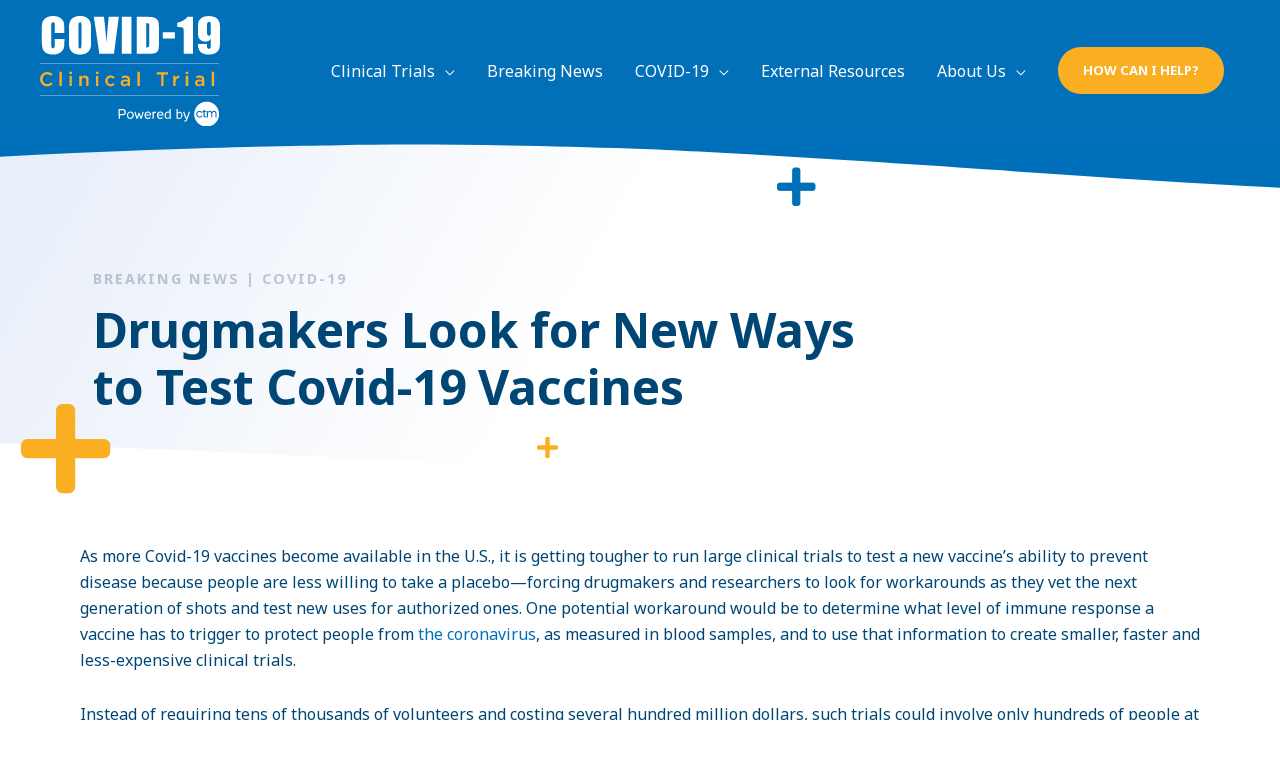

--- FILE ---
content_type: text/css; charset=UTF-8
request_url: https://covid19clinicaltrial.com/wp-content/uploads/elementor/css/post-276.css?ver=1747756082
body_size: -41
content:
.elementor-kit-276{--e-global-color-primary:#6EC1E4;--e-global-color-secondary:#54595F;--e-global-color-text:#7A7A7A;--e-global-color-accent:#61CE70;--e-global-color-106d98:#FFF;--e-global-color-3fdc345f:#F6FBFF;--e-global-color-7095ca07:#63BFFD;--e-global-color-61cb3533:#006FBA;--e-global-color-236f8d07:#004675;--e-global-color-39229d39:#091B32;--e-global-color-432d1303:#FAAE21;--e-global-color-105b65fb:#CE962E;--e-global-typography-primary-font-family:"Roboto";--e-global-typography-primary-font-weight:600;--e-global-typography-secondary-font-family:"Roboto Slab";--e-global-typography-secondary-font-weight:400;--e-global-typography-text-font-family:"Roboto";--e-global-typography-text-font-weight:400;--e-global-typography-accent-font-family:"Roboto";--e-global-typography-accent-font-weight:500;color:#004675;}.elementor-kit-276 e-page-transition{background-color:#FFBC7D;}.elementor-kit-276 h1{color:#004675;}.elementor-kit-276 h2{color:#004675;}.elementor-kit-276 h3{color:#004675;}.elementor-kit-276 h4{color:#004675;}.elementor-kit-276 h5{color:#004675;}.elementor-kit-276 h6{color:rgba(68, 102, 119, 0.3333333333333333);}.elementor-section.elementor-section-boxed > .elementor-container{max-width:1140px;}.e-con{--container-max-width:1140px;}{}h1.entry-title{display:var(--page-title-display);}@media(max-width:1024px){.elementor-section.elementor-section-boxed > .elementor-container{max-width:1024px;}.e-con{--container-max-width:1024px;}}@media(max-width:767px){.elementor-section.elementor-section-boxed > .elementor-container{max-width:767px;}.e-con{--container-max-width:767px;}}

--- FILE ---
content_type: text/css; charset=UTF-8
request_url: https://covid19clinicaltrial.com/wp-content/uploads/elementor/css/post-141.css?ver=1747756083
body_size: 1426
content:
.elementor-141 .elementor-element.elementor-element-4d19722:not(.elementor-motion-effects-element-type-background), .elementor-141 .elementor-element.elementor-element-4d19722 > .elementor-motion-effects-container > .elementor-motion-effects-layer{background-color:#006FBA;background-image:url("https://covid19clinicaltrial.com/wp-content/uploads/2020/03/tic-tac-toe.png");}.elementor-141 .elementor-element.elementor-element-4d19722 > .elementor-background-overlay{background-color:#006FBA;opacity:1;mix-blend-mode:multiply;transition:background 0.3s, border-radius 0.3s, opacity 0.3s;}.elementor-141 .elementor-element.elementor-element-4d19722 > .elementor-container{max-width:700px;}.elementor-141 .elementor-element.elementor-element-4d19722{transition:background 0.3s, border 0.3s, border-radius 0.3s, box-shadow 0.3s;padding:140px 0px 120px 0px;}.elementor-141 .elementor-element.elementor-element-4d19722 > .elementor-shape-top .elementor-shape-fill{fill:#FFFFFF;}.elementor-141 .elementor-element.elementor-element-4d19722 > .elementor-shape-top svg{width:calc(300% + 1.3px);height:37px;}.elementor-141 .elementor-element.elementor-element-4d19722 > .elementor-shape-bottom .elementor-shape-fill{fill:#004675;}.elementor-141 .elementor-element.elementor-element-4d19722 > .elementor-shape-bottom svg{width:calc(300% + 1.3px);height:42px;}.elementor-141 .elementor-element.elementor-element-41d631f > .elementor-widget-container{margin:0px 0px 0px 0px;}.elementor-141 .elementor-element.elementor-element-41d631f{text-align:center;}.elementor-141 .elementor-element.elementor-element-41d631f .elementor-heading-title{font-size:3rem;font-weight:300;line-height:1.3em;color:#ffffff;}.elementor-141 .elementor-element.elementor-element-dd45d0d{text-align:center;font-size:1.2rem;font-weight:300;line-height:1.6em;color:#ffffff;}.elementor-141 .elementor-element.elementor-element-a38ea67 .elementor-button:hover, .elementor-141 .elementor-element.elementor-element-a38ea67 .elementor-button:focus{background-color:#CE962E;color:#ffffff;border-color:#CE962E;}.elementor-141 .elementor-element.elementor-element-a38ea67 > .elementor-widget-container{margin:0px 0px 0px 0px;padding:0px 0px 0px 0px;}.elementor-141 .elementor-element.elementor-element-a38ea67 .elementor-button{fill:#ffffff;color:#ffffff;box-shadow:-2px 20px 32px -17px #CE962E;border-style:solid;border-width:0px 0px 0px 0px;border-radius:30px 30px 30px 30px;}.elementor-141 .elementor-element.elementor-element-a38ea67 .elementor-button:hover svg, .elementor-141 .elementor-element.elementor-element-a38ea67 .elementor-button:focus svg{fill:#ffffff;}.elementor-141 .elementor-element.elementor-element-41be30e > .elementor-container > .elementor-column > .elementor-widget-wrap{align-content:center;align-items:center;}.elementor-141 .elementor-element.elementor-element-41be30e:not(.elementor-motion-effects-element-type-background), .elementor-141 .elementor-element.elementor-element-41be30e > .elementor-motion-effects-container > .elementor-motion-effects-layer{background-color:transparent;background-image:linear-gradient(360deg, #00375B 0%, #004675 100%);}.elementor-141 .elementor-element.elementor-element-41be30e{transition:background 0.3s, border 0.3s, border-radius 0.3s, box-shadow 0.3s;padding:70px 0px 20px 0px;}.elementor-141 .elementor-element.elementor-element-41be30e > .elementor-background-overlay{transition:background 0.3s, border-radius 0.3s, opacity 0.3s;}.elementor-141 .elementor-element.elementor-element-244bef2 .elementor-heading-title{font-size:0.9em;font-weight:bold;text-transform:uppercase;letter-spacing:0.7px;color:#006FBA;}.elementor-141 .elementor-element.elementor-element-2225c73 .elementor-icon-list-items:not(.elementor-inline-items) .elementor-icon-list-item:not(:last-child){padding-bottom:calc(10px/2);}.elementor-141 .elementor-element.elementor-element-2225c73 .elementor-icon-list-items:not(.elementor-inline-items) .elementor-icon-list-item:not(:first-child){margin-top:calc(10px/2);}.elementor-141 .elementor-element.elementor-element-2225c73 .elementor-icon-list-items.elementor-inline-items .elementor-icon-list-item{margin-right:calc(10px/2);margin-left:calc(10px/2);}.elementor-141 .elementor-element.elementor-element-2225c73 .elementor-icon-list-items.elementor-inline-items{margin-right:calc(-10px/2);margin-left:calc(-10px/2);}body.rtl .elementor-141 .elementor-element.elementor-element-2225c73 .elementor-icon-list-items.elementor-inline-items .elementor-icon-list-item:after{left:calc(-10px/2);}body:not(.rtl) .elementor-141 .elementor-element.elementor-element-2225c73 .elementor-icon-list-items.elementor-inline-items .elementor-icon-list-item:after{right:calc(-10px/2);}.elementor-141 .elementor-element.elementor-element-2225c73 .elementor-icon-list-icon i{transition:color 0.3s;}.elementor-141 .elementor-element.elementor-element-2225c73 .elementor-icon-list-icon svg{transition:fill 0.3s;}.elementor-141 .elementor-element.elementor-element-2225c73{--e-icon-list-icon-size:6px;--icon-vertical-offset:0px;}.elementor-141 .elementor-element.elementor-element-2225c73 .elementor-icon-list-icon{padding-right:0px;}.elementor-141 .elementor-element.elementor-element-2225c73 .elementor-icon-list-item > .elementor-icon-list-text, .elementor-141 .elementor-element.elementor-element-2225c73 .elementor-icon-list-item > a{font-size:14px;font-weight:300;line-height:1.4em;}.elementor-141 .elementor-element.elementor-element-2225c73 .elementor-icon-list-text{color:#ffffff;transition:color 0.3s;}.elementor-141 .elementor-element.elementor-element-57f15ee .elementor-heading-title{font-size:0.9em;font-weight:bold;text-transform:uppercase;letter-spacing:0.7px;color:#006FBA;}.elementor-141 .elementor-element.elementor-element-0c9eaeb .elementor-icon-list-items:not(.elementor-inline-items) .elementor-icon-list-item:not(:last-child){padding-bottom:calc(5px/2);}.elementor-141 .elementor-element.elementor-element-0c9eaeb .elementor-icon-list-items:not(.elementor-inline-items) .elementor-icon-list-item:not(:first-child){margin-top:calc(5px/2);}.elementor-141 .elementor-element.elementor-element-0c9eaeb .elementor-icon-list-items.elementor-inline-items .elementor-icon-list-item{margin-right:calc(5px/2);margin-left:calc(5px/2);}.elementor-141 .elementor-element.elementor-element-0c9eaeb .elementor-icon-list-items.elementor-inline-items{margin-right:calc(-5px/2);margin-left:calc(-5px/2);}body.rtl .elementor-141 .elementor-element.elementor-element-0c9eaeb .elementor-icon-list-items.elementor-inline-items .elementor-icon-list-item:after{left:calc(-5px/2);}body:not(.rtl) .elementor-141 .elementor-element.elementor-element-0c9eaeb .elementor-icon-list-items.elementor-inline-items .elementor-icon-list-item:after{right:calc(-5px/2);}.elementor-141 .elementor-element.elementor-element-0c9eaeb .elementor-icon-list-icon i{transition:color 0.3s;}.elementor-141 .elementor-element.elementor-element-0c9eaeb .elementor-icon-list-icon svg{transition:fill 0.3s;}.elementor-141 .elementor-element.elementor-element-0c9eaeb{--e-icon-list-icon-size:6px;--icon-vertical-offset:0px;}.elementor-141 .elementor-element.elementor-element-0c9eaeb .elementor-icon-list-icon{padding-right:0px;}.elementor-141 .elementor-element.elementor-element-0c9eaeb .elementor-icon-list-item > .elementor-icon-list-text, .elementor-141 .elementor-element.elementor-element-0c9eaeb .elementor-icon-list-item > a{font-size:14px;font-weight:300;}.elementor-141 .elementor-element.elementor-element-0c9eaeb .elementor-icon-list-text{color:#ffffff;transition:color 0.3s;}.elementor-141 .elementor-element.elementor-element-7a90af7 .elementor-heading-title{font-size:0.9em;font-weight:bold;text-transform:uppercase;letter-spacing:0.7px;color:#006FBA;}.elementor-141 .elementor-element.elementor-element-3433b10 .elementor-icon-list-items:not(.elementor-inline-items) .elementor-icon-list-item:not(:last-child){padding-bottom:calc(5px/2);}.elementor-141 .elementor-element.elementor-element-3433b10 .elementor-icon-list-items:not(.elementor-inline-items) .elementor-icon-list-item:not(:first-child){margin-top:calc(5px/2);}.elementor-141 .elementor-element.elementor-element-3433b10 .elementor-icon-list-items.elementor-inline-items .elementor-icon-list-item{margin-right:calc(5px/2);margin-left:calc(5px/2);}.elementor-141 .elementor-element.elementor-element-3433b10 .elementor-icon-list-items.elementor-inline-items{margin-right:calc(-5px/2);margin-left:calc(-5px/2);}body.rtl .elementor-141 .elementor-element.elementor-element-3433b10 .elementor-icon-list-items.elementor-inline-items .elementor-icon-list-item:after{left:calc(-5px/2);}body:not(.rtl) .elementor-141 .elementor-element.elementor-element-3433b10 .elementor-icon-list-items.elementor-inline-items .elementor-icon-list-item:after{right:calc(-5px/2);}.elementor-141 .elementor-element.elementor-element-3433b10 .elementor-icon-list-icon i{transition:color 0.3s;}.elementor-141 .elementor-element.elementor-element-3433b10 .elementor-icon-list-icon svg{transition:fill 0.3s;}.elementor-141 .elementor-element.elementor-element-3433b10{--e-icon-list-icon-size:6px;--icon-vertical-offset:0px;}.elementor-141 .elementor-element.elementor-element-3433b10 .elementor-icon-list-icon{padding-right:0px;}.elementor-141 .elementor-element.elementor-element-3433b10 .elementor-icon-list-item > .elementor-icon-list-text, .elementor-141 .elementor-element.elementor-element-3433b10 .elementor-icon-list-item > a{font-size:14px;font-weight:300;}.elementor-141 .elementor-element.elementor-element-3433b10 .elementor-icon-list-text{color:#ffffff;transition:color 0.3s;}.elementor-141 .elementor-element.elementor-element-4825a28 .elementor-heading-title{font-size:0.9em;font-weight:bold;text-transform:uppercase;letter-spacing:0.7px;color:#006FBA;}.elementor-141 .elementor-element.elementor-element-1c4a70d{font-size:14px;font-weight:300;color:#ffffff;}.elementor-141 .elementor-element.elementor-global-270 .elementor-field-group{padding-right:calc( 8px/2 );padding-left:calc( 8px/2 );margin-bottom:6px;}.elementor-141 .elementor-element.elementor-global-270 .elementor-form-fields-wrapper{margin-left:calc( -8px/2 );margin-right:calc( -8px/2 );margin-bottom:-6px;}.elementor-141 .elementor-element.elementor-global-270 .elementor-field-group.recaptcha_v3-bottomleft, .elementor-141 .elementor-element.elementor-global-270 .elementor-field-group.recaptcha_v3-bottomright{margin-bottom:0;}body.rtl .elementor-141 .elementor-element.elementor-global-270 .elementor-labels-inline .elementor-field-group > label{padding-left:0px;}body:not(.rtl) .elementor-141 .elementor-element.elementor-global-270 .elementor-labels-inline .elementor-field-group > label{padding-right:0px;}body .elementor-141 .elementor-element.elementor-global-270 .elementor-labels-above .elementor-field-group > label{padding-bottom:0px;}.elementor-141 .elementor-element.elementor-global-270 .elementor-field-type-html{padding-bottom:0px;}.elementor-141 .elementor-element.elementor-global-270 .elementor-field-group .elementor-field:not(.elementor-select-wrapper){background-color:#ffffff;border-width:0px 0px 0px 0px;border-radius:30px 30px 30px 30px;}.elementor-141 .elementor-element.elementor-global-270 .elementor-field-group .elementor-select-wrapper select{background-color:#ffffff;border-width:0px 0px 0px 0px;border-radius:30px 30px 30px 30px;}.elementor-141 .elementor-element.elementor-global-270 .elementor-button{text-transform:uppercase;border-radius:30px 30px 30px 30px;}.elementor-141 .elementor-element.elementor-global-270 .e-form__buttons__wrapper__button-next{background-color:#FAAE21;color:#ffffff;}.elementor-141 .elementor-element.elementor-global-270 .elementor-button[type="submit"]{background-color:#FAAE21;color:#ffffff;}.elementor-141 .elementor-element.elementor-global-270 .elementor-button[type="submit"] svg *{fill:#ffffff;}.elementor-141 .elementor-element.elementor-global-270 .e-form__buttons__wrapper__button-previous{color:#ffffff;}.elementor-141 .elementor-element.elementor-global-270 .e-form__buttons__wrapper__button-next:hover{background-color:#000000;color:#ffffff;}.elementor-141 .elementor-element.elementor-global-270 .elementor-button[type="submit"]:hover{background-color:#000000;color:#ffffff;}.elementor-141 .elementor-element.elementor-global-270 .elementor-button[type="submit"]:hover svg *{fill:#ffffff;}.elementor-141 .elementor-element.elementor-global-270 .e-form__buttons__wrapper__button-previous:hover{color:#ffffff;}.elementor-141 .elementor-element.elementor-global-270 .elementor-message.elementor-message-success{color:#FFFFFF;}.elementor-141 .elementor-element.elementor-global-270 .elementor-message.elementor-message-danger{color:#FFFFFF;}.elementor-141 .elementor-element.elementor-global-270 .elementor-message.elementor-help-inline{color:#FFFFFF;}.elementor-141 .elementor-element.elementor-global-270{--e-form-steps-indicators-spacing:20px;--e-form-steps-indicator-padding:30px;--e-form-steps-indicator-inactive-secondary-color:#ffffff;--e-form-steps-indicator-active-secondary-color:#ffffff;--e-form-steps-indicator-completed-secondary-color:#ffffff;--e-form-steps-divider-width:1px;--e-form-steps-divider-gap:10px;}.elementor-141 .elementor-element.elementor-element-ca7e86b{border-style:dotted;border-width:1px 0px 0px 0px;border-color:rgba(255, 255, 255, 0.08);margin-top:80px;margin-bottom:0px;padding:30px 0px 0px 0px;}.elementor-141 .elementor-element.elementor-element-94fcd78{text-align:left;}.elementor-141 .elementor-element.elementor-element-94fcd78 img{width:155px;max-width:100%;}.elementor-141 .elementor-element.elementor-element-4ce6e8c .elementor-icon-list-item:not(:last-child):after{content:"";border-color:#ddd;}.elementor-141 .elementor-element.elementor-element-4ce6e8c .elementor-icon-list-items:not(.elementor-inline-items) .elementor-icon-list-item:not(:last-child):after{border-top-style:solid;border-top-width:1px;}.elementor-141 .elementor-element.elementor-element-4ce6e8c .elementor-icon-list-items.elementor-inline-items .elementor-icon-list-item:not(:last-child):after{border-left-style:solid;}.elementor-141 .elementor-element.elementor-element-4ce6e8c .elementor-inline-items .elementor-icon-list-item:not(:last-child):after{border-left-width:1px;}.elementor-141 .elementor-element.elementor-element-4ce6e8c .elementor-icon-list-icon i{transition:color 0.3s;}.elementor-141 .elementor-element.elementor-element-4ce6e8c .elementor-icon-list-icon svg{transition:fill 0.3s;}.elementor-141 .elementor-element.elementor-element-4ce6e8c{--e-icon-list-icon-size:14px;--icon-vertical-offset:0px;}.elementor-141 .elementor-element.elementor-element-4ce6e8c .elementor-icon-list-text{color:#FFFFFF;transition:color 0.3s;}.elementor-141 .elementor-element.elementor-element-4ce6e8c .elementor-icon-list-item:hover .elementor-icon-list-text{color:#006FBA;}.elementor-141 .elementor-element.elementor-element-2c69638{--grid-template-columns:repeat(0, auto);--icon-size:14px;--grid-column-gap:10px;--grid-row-gap:0px;}.elementor-141 .elementor-element.elementor-element-2c69638 .elementor-widget-container{text-align:right;}.elementor-141 .elementor-element.elementor-element-2c69638 .elementor-social-icon{background-color:#006FBA;--icon-padding:1em;}.elementor-141 .elementor-element.elementor-element-2c69638 .elementor-social-icon:hover{background-color:#11315D;}.elementor-theme-builder-content-area{height:400px;}.elementor-location-header:before, .elementor-location-footer:before{content:"";display:table;clear:both;}@media(max-width:1024px){.elementor-141 .elementor-element.elementor-element-41d631f .elementor-heading-title{font-size:42px;}.elementor-141 .elementor-element.elementor-element-41be30e{padding:50px 20px 20px 20px;}.elementor-141 .elementor-element.elementor-element-2225c73 .elementor-icon-list-item > .elementor-icon-list-text, .elementor-141 .elementor-element.elementor-element-2225c73 .elementor-icon-list-item > a{font-size:13px;}.elementor-141 .elementor-element.elementor-element-0c9eaeb .elementor-icon-list-item > .elementor-icon-list-text, .elementor-141 .elementor-element.elementor-element-0c9eaeb .elementor-icon-list-item > a{font-size:13px;}.elementor-141 .elementor-element.elementor-element-3433b10 .elementor-icon-list-item > .elementor-icon-list-text, .elementor-141 .elementor-element.elementor-element-3433b10 .elementor-icon-list-item > a{font-size:13px;}.elementor-141 .elementor-element.elementor-element-3e59e0e > .elementor-element-populated{margin:60px 0px 0px 0px;--e-column-margin-right:0px;--e-column-margin-left:0px;padding:0% 20% 0% 20%;}.elementor-141 .elementor-element.elementor-element-4825a28{text-align:center;}.elementor-141 .elementor-element.elementor-element-1c4a70d{text-align:center;}.elementor-141 .elementor-element.elementor-element-ca7e86b{margin-top:70px;margin-bottom:0px;}.elementor-141 .elementor-element.elementor-element-2c69638 .elementor-widget-container{text-align:center;}}@media(max-width:767px){.elementor-141 .elementor-element.elementor-element-4d19722{padding:4em 1em 3em 1em;}.elementor-141 .elementor-element.elementor-element-41d631f{text-align:center;}.elementor-141 .elementor-element.elementor-element-41d631f .elementor-heading-title{font-size:2.3rem;}.elementor-141 .elementor-element.elementor-element-dd45d0d{text-align:center;font-size:0.9rem;}.elementor-141 .elementor-element.elementor-element-41be30e{padding:40px 15px 20px 15px;}.elementor-141 .elementor-element.elementor-element-6b87197 > .elementor-element-populated{padding:0px 0px 0px 0px;}.elementor-141 .elementor-element.elementor-element-9e6865b{width:50%;}.elementor-141 .elementor-element.elementor-element-05e82c0{width:50%;}.elementor-141 .elementor-element.elementor-element-ca75e12{width:100%;}.elementor-141 .elementor-element.elementor-element-3e59e0e > .elementor-element-populated{margin:40px 0px 0px 0px;--e-column-margin-right:0px;--e-column-margin-left:0px;padding:10px 10px 10px 10px;}.elementor-141 .elementor-element.elementor-element-4825a28{text-align:center;}.elementor-141 .elementor-element.elementor-element-1c4a70d{text-align:center;}.elementor-141 .elementor-element.elementor-element-ca7e86b{margin-top:40px;margin-bottom:0px;}.elementor-141 .elementor-element.elementor-element-9cfbc5b{width:100%;}.elementor-141 .elementor-element.elementor-element-94fcd78{text-align:center;}.elementor-141 .elementor-element.elementor-element-bc6b076{width:100%;}.elementor-141 .elementor-element.elementor-element-a31b4aa{width:100%;}.elementor-141 .elementor-element.elementor-element-2c69638{--icon-size:18px;--grid-column-gap:6px;}.elementor-141 .elementor-element.elementor-element-2c69638 .elementor-social-icon{--icon-padding:0.6em;}}@media(min-width:768px){.elementor-141 .elementor-element.elementor-element-9e6865b{width:15%;}.elementor-141 .elementor-element.elementor-element-05e82c0{width:15%;}.elementor-141 .elementor-element.elementor-element-ca75e12{width:26.339%;}.elementor-141 .elementor-element.elementor-element-3e59e0e{width:43.661%;}}@media(max-width:1024px) and (min-width:768px){.elementor-141 .elementor-element.elementor-element-9e6865b{width:33%;}.elementor-141 .elementor-element.elementor-element-05e82c0{width:33%;}.elementor-141 .elementor-element.elementor-element-ca75e12{width:33%;}.elementor-141 .elementor-element.elementor-element-3e59e0e{width:100%;}.elementor-141 .elementor-element.elementor-element-9cfbc5b{width:50%;}.elementor-141 .elementor-element.elementor-element-bc6b076{width:50%;}.elementor-141 .elementor-element.elementor-element-a31b4aa{width:100%;}}

--- FILE ---
content_type: text/css; charset=UTF-8
request_url: https://covid19clinicaltrial.com/wp-content/uploads/elementor/css/post-300.css?ver=1747758450
body_size: 299
content:
.elementor-300 .elementor-element.elementor-element-1385a64 > .elementor-container > .elementor-column > .elementor-widget-wrap{align-content:center;align-items:center;}.elementor-300 .elementor-element.elementor-element-1385a64:not(.elementor-motion-effects-element-type-background), .elementor-300 .elementor-element.elementor-element-1385a64 > .elementor-motion-effects-container > .elementor-motion-effects-layer{background-color:transparent;background-image:linear-gradient(300deg, #ffffff 54%, #e9eff9 95%);}.elementor-300 .elementor-element.elementor-element-1385a64 > .elementor-container{min-height:33vh;}.elementor-300 .elementor-element.elementor-element-1385a64{transition:background 0.3s, border 0.3s, border-radius 0.3s, box-shadow 0.3s;padding:0% 5% 6% 5%;}.elementor-300 .elementor-element.elementor-element-1385a64 > .elementor-background-overlay{transition:background 0.3s, border-radius 0.3s, opacity 0.3s;}.elementor-300 .elementor-element.elementor-element-1385a64 > .elementor-shape-top .elementor-shape-fill{fill:#006FBA;}.elementor-300 .elementor-element.elementor-element-1385a64 > .elementor-shape-top svg{width:calc(300% + 1.3px);height:64px;}.elementor-300 .elementor-element.elementor-element-1385a64 > .elementor-shape-bottom .elementor-shape-fill{fill:#FFFFFF;}.elementor-300 .elementor-element.elementor-element-1385a64 > .elementor-shape-bottom svg{width:calc(300% + 1.3px);height:42px;}.elementor-bc-flex-widget .elementor-300 .elementor-element.elementor-element-99bb1df.elementor-column .elementor-widget-wrap{align-items:center;}.elementor-300 .elementor-element.elementor-element-99bb1df.elementor-column.elementor-element[data-element_type="column"] > .elementor-widget-wrap.elementor-element-populated{align-content:center;align-items:center;}.elementor-300 .elementor-element.elementor-element-99bb1df > .elementor-element-populated{margin:0px 0px -150px 0px;--e-column-margin-right:0px;--e-column-margin-left:0px;padding:2% 30% 2% 2%;}.elementor-300 .elementor-element.elementor-element-442d6d9 > .elementor-widget-container{margin:0px 50px 0px 0px;}.elementor-300 .elementor-element.elementor-element-442d6d9{z-index:9;}.elementor-300 .elementor-element.elementor-element-442d6d9 .elementor-icon-wrapper{text-align:right;}.elementor-300 .elementor-element.elementor-element-442d6d9.elementor-view-stacked .elementor-icon{background-color:#006FBA;}.elementor-300 .elementor-element.elementor-element-442d6d9.elementor-view-framed .elementor-icon, .elementor-300 .elementor-element.elementor-element-442d6d9.elementor-view-default .elementor-icon{color:#006FBA;border-color:#006FBA;}.elementor-300 .elementor-element.elementor-element-442d6d9.elementor-view-framed .elementor-icon, .elementor-300 .elementor-element.elementor-element-442d6d9.elementor-view-default .elementor-icon svg{fill:#006FBA;}.elementor-300 .elementor-element.elementor-element-442d6d9 .elementor-icon{font-size:44px;}.elementor-300 .elementor-element.elementor-element-442d6d9 .elementor-icon svg{height:44px;}.elementor-300 .elementor-element.elementor-element-f7e0a85 > .elementor-widget-container{margin:40px 0px 0px 0px;}.elementor-300 .elementor-element.elementor-element-f7e0a85{text-align:left;}.elementor-300 .elementor-element.elementor-element-f7e0a85 .elementor-heading-title{font-size:0.9rem;font-weight:bold;text-transform:uppercase;line-height:0.4em;letter-spacing:2px;}.elementor-300 .elementor-element.elementor-element-bdd4281 .elementor-heading-title{font-size:3rem;font-weight:bold;line-height:1.2em;}.elementor-300 .elementor-element.elementor-element-ba403de > .elementor-widget-container{margin:0px 0px -40px 135px;}.elementor-300 .elementor-element.elementor-element-ba403de{z-index:9;}.elementor-300 .elementor-element.elementor-element-ba403de .elementor-icon-wrapper{text-align:center;}.elementor-300 .elementor-element.elementor-element-ba403de.elementor-view-stacked .elementor-icon{background-color:#FAAE21;}.elementor-300 .elementor-element.elementor-element-ba403de.elementor-view-framed .elementor-icon, .elementor-300 .elementor-element.elementor-element-ba403de.elementor-view-default .elementor-icon{color:#FAAE21;border-color:#FAAE21;}.elementor-300 .elementor-element.elementor-element-ba403de.elementor-view-framed .elementor-icon, .elementor-300 .elementor-element.elementor-element-ba403de.elementor-view-default .elementor-icon svg{fill:#FAAE21;}.elementor-300 .elementor-element.elementor-element-ba403de .elementor-icon{font-size:24px;}.elementor-300 .elementor-element.elementor-element-ba403de .elementor-icon svg{height:24px;}.elementor-300 .elementor-element.elementor-element-94febb2 > .elementor-widget-container{margin:-57px 0px 17px -78px;}.elementor-300 .elementor-element.elementor-element-94febb2{z-index:9;}.elementor-300 .elementor-element.elementor-element-94febb2 .elementor-icon-wrapper{text-align:left;}.elementor-300 .elementor-element.elementor-element-94febb2.elementor-view-stacked .elementor-icon{background-color:#FAAE21;}.elementor-300 .elementor-element.elementor-element-94febb2.elementor-view-framed .elementor-icon, .elementor-300 .elementor-element.elementor-element-94febb2.elementor-view-default .elementor-icon{color:#FAAE21;border-color:#FAAE21;}.elementor-300 .elementor-element.elementor-element-94febb2.elementor-view-framed .elementor-icon, .elementor-300 .elementor-element.elementor-element-94febb2.elementor-view-default .elementor-icon svg{fill:#FAAE21;}.elementor-300 .elementor-element.elementor-element-94febb2 .elementor-icon{font-size:102px;}.elementor-300 .elementor-element.elementor-element-94febb2 .elementor-icon svg{height:102px;}.elementor-300 .elementor-element.elementor-element-b727fb0 > .elementor-container > .elementor-column > .elementor-widget-wrap{align-content:flex-start;align-items:flex-start;}.elementor-300 .elementor-element.elementor-element-b727fb0:not(.elementor-motion-effects-element-type-background), .elementor-300 .elementor-element.elementor-element-b727fb0 > .elementor-motion-effects-container > .elementor-motion-effects-layer{background-color:#ffffff;}.elementor-300 .elementor-element.elementor-element-b727fb0{transition:background 0.3s, border 0.3s, border-radius 0.3s, box-shadow 0.3s;padding:60px 0px 40px 0px;}.elementor-300 .elementor-element.elementor-element-b727fb0 > .elementor-background-overlay{transition:background 0.3s, border-radius 0.3s, opacity 0.3s;}@media(max-width:1024px){.elementor-300 .elementor-element.elementor-element-1385a64{padding:1em 1em 1em 1em;}.elementor-300 .elementor-element.elementor-element-99bb1df > .elementor-element-populated{padding:2em 2em 5em 2em;}.elementor-300 .elementor-element.elementor-element-b727fb0{padding:1em 1em 1em 1em;}}@media(max-width:767px){.elementor-300 .elementor-element.elementor-element-f7e0a85{text-align:center;}.elementor-300 .elementor-element.elementor-element-bdd4281 .elementor-heading-title{font-size:2em;}.elementor-300 .elementor-element.elementor-element-b727fb0{padding:50px 20px 50px 20px;}}@media(max-width:1024px) and (min-width:768px){.elementor-300 .elementor-element.elementor-element-99bb1df{width:100%;}.elementor-300 .elementor-element.elementor-element-2fb3256{width:100%;}}

--- FILE ---
content_type: text/css; charset=UTF-8
request_url: https://covid19clinicaltrial.com/wp-content/uploads/elementor/css/post-275.css?ver=1747756083
body_size: 220
content:
.elementor-275 .elementor-element.elementor-element-6145870a:not(.elementor-motion-effects-element-type-background), .elementor-275 .elementor-element.elementor-element-6145870a > .elementor-motion-effects-container > .elementor-motion-effects-layer{background-color:rgba(0,82,137,0.78);}.elementor-275 .elementor-element.elementor-element-6145870a{transition:background 0.3s, border 0.3s, border-radius 0.3s, box-shadow 0.3s;padding:30px 30px 30px 30px;}.elementor-275 .elementor-element.elementor-element-6145870a > .elementor-background-overlay{transition:background 0.3s, border-radius 0.3s, opacity 0.3s;}.elementor-275 .elementor-element.elementor-element-55c05b83:not(.elementor-motion-effects-element-type-background) > .elementor-widget-wrap, .elementor-275 .elementor-element.elementor-element-55c05b83 > .elementor-widget-wrap > .elementor-motion-effects-container > .elementor-motion-effects-layer{background-color:#ffffff;}.elementor-275 .elementor-element.elementor-element-55c05b83 > .elementor-element-populated{transition:background 0.3s, border 0.3s, border-radius 0.3s, box-shadow 0.3s;padding:2em 2em 2em 2em;}.elementor-275 .elementor-element.elementor-element-55c05b83 > .elementor-element-populated > .elementor-background-overlay{transition:background 0.3s, border-radius 0.3s, opacity 0.3s;}.elementor-275 .elementor-element.elementor-element-33d69e4f{text-align:center;}.elementor-275 .elementor-element.elementor-element-33d69e4f .elementor-heading-title{font-size:1.5em;font-weight:bold;text-transform:uppercase;line-height:1.4em;color:#003b5b;}.elementor-275 .elementor-element.elementor-element-5b4d7875 > .elementor-widget-container{margin:0px 0px 0px 0px;}.elementor-275 .elementor-element.elementor-element-5b4d7875{text-align:center;font-size:14px;line-height:1.4em;color:#004675;}.elementor-275 .elementor-element.elementor-element-33bdf948 .elementor-button{fill:#FFFFFF;color:#FFFFFF;box-shadow:0px 0px 27px 0px rgba(0,0,0,0.12);border-radius:100px 100px 100px 100px;}#elementor-popup-modal-275 .dialog-widget-content{animation-duration:1.2s;background-color:#e1e1e1;background-image:url("https://covid19clinicaltrial.com/wp-content/uploads/2020/03/heroes-background.jpg");background-position:center center;background-repeat:no-repeat;box-shadow:2px 8px 23px 3px rgba(0,0,0,0.2);}#elementor-popup-modal-275{background-color:rgba(9, 27, 50, 0.36);justify-content:flex-start;align-items:flex-end;pointer-events:all;}#elementor-popup-modal-275 .dialog-message{width:373px;height:auto;}#elementor-popup-modal-275 .dialog-close-button{display:flex;top:0.7%;font-size:19px;}body:not(.rtl) #elementor-popup-modal-275 .dialog-close-button{right:1.5%;}body.rtl #elementor-popup-modal-275 .dialog-close-button{left:1.5%;}#elementor-popup-modal-275 .dialog-close-button i{color:#ffffff;}#elementor-popup-modal-275 .dialog-close-button svg{fill:#ffffff;}@media(max-width:767px){.elementor-275 .elementor-element.elementor-element-5b4d7875 > .elementor-widget-container{margin:0px 0px 0px 0px;}}/* Start custom CSS for text-editor, class: .elementor-element-5b4d7875 */.elementor-275 .elementor-element.elementor-element-5b4d7875 p {
    margin-bottom: 10px
}

.elementor-275 .elementor-element.elementor-element-5b4d7875 p:last-child {
    margin-bottom: 0;
}/* End custom CSS */

--- FILE ---
content_type: text/css; charset=UTF-8
request_url: https://covid19clinicaltrial.com/wp-content/uploads/elementor/css/post-238.css?ver=1747756083
body_size: 319
content:
.elementor-238 .elementor-element.elementor-element-78497662{margin-top:-65px;margin-bottom:30px;padding:0% 5% 0% 50%;}.elementor-238 .elementor-element.elementor-element-27d334e1{text-align:center;}.elementor-238 .elementor-element.elementor-element-27d334e1 .elementor-heading-title{font-size:1.7em;font-weight:bold;text-transform:uppercase;color:#FFFFFF;}.elementor-238 .elementor-element.elementor-element-5d1fdfbc > .elementor-widget-container{margin:-10px 0px 0px 0px;}.elementor-238 .elementor-element.elementor-element-5d1fdfbc{text-align:center;}.elementor-238 .elementor-element.elementor-element-5d1fdfbc .elementor-heading-title{font-size:16px;font-weight:400;text-transform:capitalize;line-height:1.4em;color:#FFFFFF;}.elementor-238 .elementor-element.elementor-global-270 .elementor-field-group{padding-right:calc( 8px/2 );padding-left:calc( 8px/2 );margin-bottom:6px;}.elementor-238 .elementor-element.elementor-global-270 .elementor-form-fields-wrapper{margin-left:calc( -8px/2 );margin-right:calc( -8px/2 );margin-bottom:-6px;}.elementor-238 .elementor-element.elementor-global-270 .elementor-field-group.recaptcha_v3-bottomleft, .elementor-238 .elementor-element.elementor-global-270 .elementor-field-group.recaptcha_v3-bottomright{margin-bottom:0;}body.rtl .elementor-238 .elementor-element.elementor-global-270 .elementor-labels-inline .elementor-field-group > label{padding-left:0px;}body:not(.rtl) .elementor-238 .elementor-element.elementor-global-270 .elementor-labels-inline .elementor-field-group > label{padding-right:0px;}body .elementor-238 .elementor-element.elementor-global-270 .elementor-labels-above .elementor-field-group > label{padding-bottom:0px;}.elementor-238 .elementor-element.elementor-global-270 .elementor-field-type-html{padding-bottom:0px;}.elementor-238 .elementor-element.elementor-global-270 .elementor-field-group .elementor-field:not(.elementor-select-wrapper){background-color:#ffffff;border-width:0px 0px 0px 0px;border-radius:30px 30px 30px 30px;}.elementor-238 .elementor-element.elementor-global-270 .elementor-field-group .elementor-select-wrapper select{background-color:#ffffff;border-width:0px 0px 0px 0px;border-radius:30px 30px 30px 30px;}.elementor-238 .elementor-element.elementor-global-270 .elementor-button{text-transform:uppercase;border-radius:30px 30px 30px 30px;}.elementor-238 .elementor-element.elementor-global-270 .e-form__buttons__wrapper__button-next{background-color:#FAAE21;color:#ffffff;}.elementor-238 .elementor-element.elementor-global-270 .elementor-button[type="submit"]{background-color:#FAAE21;color:#ffffff;}.elementor-238 .elementor-element.elementor-global-270 .elementor-button[type="submit"] svg *{fill:#ffffff;}.elementor-238 .elementor-element.elementor-global-270 .e-form__buttons__wrapper__button-previous{color:#ffffff;}.elementor-238 .elementor-element.elementor-global-270 .e-form__buttons__wrapper__button-next:hover{background-color:#000000;color:#ffffff;}.elementor-238 .elementor-element.elementor-global-270 .elementor-button[type="submit"]:hover{background-color:#000000;color:#ffffff;}.elementor-238 .elementor-element.elementor-global-270 .elementor-button[type="submit"]:hover svg *{fill:#ffffff;}.elementor-238 .elementor-element.elementor-global-270 .e-form__buttons__wrapper__button-previous:hover{color:#ffffff;}.elementor-238 .elementor-element.elementor-global-270 .elementor-message.elementor-message-success{color:#FFFFFF;}.elementor-238 .elementor-element.elementor-global-270 .elementor-message.elementor-message-danger{color:#FFFFFF;}.elementor-238 .elementor-element.elementor-global-270 .elementor-message.elementor-help-inline{color:#FFFFFF;}.elementor-238 .elementor-element.elementor-global-270{--e-form-steps-indicators-spacing:20px;--e-form-steps-indicator-padding:30px;--e-form-steps-indicator-inactive-secondary-color:#ffffff;--e-form-steps-indicator-active-secondary-color:#ffffff;--e-form-steps-indicator-completed-secondary-color:#ffffff;--e-form-steps-divider-width:1px;--e-form-steps-divider-gap:10px;}#elementor-popup-modal-238 .dialog-widget-content{animation-duration:1.2s;background-color:rgba(0,0,0,0);background-image:url("https://covid19clinicaltrial.com/wp-content/uploads/2020/03/b.png");}#elementor-popup-modal-238 .dialog-message{width:736px;height:447px;align-items:flex-end;}#elementor-popup-modal-238{justify-content:flex-end;align-items:flex-end;}#elementor-popup-modal-238 .dialog-close-button{display:flex;top:17.3%;}@media(max-width:767px){.elementor-238 .elementor-element.elementor-element-78497662{margin-top:35px;margin-bottom:22px;padding:0% 5% 0% 5%;}.elementor-238 .elementor-element.elementor-element-27d334e1 .elementor-heading-title{font-size:23px;}.elementor-238 .elementor-element.elementor-element-5d1fdfbc .elementor-heading-title{font-size:12px;}#elementor-popup-modal-238 .dialog-message{width:646px;height:504px;}#elementor-popup-modal-238{justify-content:flex-end;align-items:flex-end;}#elementor-popup-modal-238 .dialog-widget-content{background-position:bottom center;background-repeat:no-repeat;background-size:auto;}}

--- FILE ---
content_type: text/css; charset=UTF-8
request_url: https://covid19clinicaltrial.com/wp-content/uploads/elementor/css/post-375.css?ver=1747756115
body_size: -400
content:
.elementor-375 .elementor-element.elementor-element-421fd721{--divider-border-style:solid;--divider-color:#E5E9EA;--divider-border-width:2px;}.elementor-375 .elementor-element.elementor-element-421fd721 .elementor-divider-separator{width:100%;}.elementor-375 .elementor-element.elementor-element-421fd721 .elementor-divider{padding-block-start:30px;padding-block-end:30px;}.elementor-375 .elementor-element.elementor-element-738b67b0 .elementor-heading-title{font-weight:bold;text-transform:uppercase;}.elementor-375 .elementor-element.elementor-element-1431af80{--grid-side-margin:10px;--grid-column-gap:10px;--grid-row-gap:10px;--grid-bottom-margin:10px;}@media(max-width:1024px){ .elementor-375 .elementor-element.elementor-element-1431af80{--grid-side-margin:10px;--grid-column-gap:10px;--grid-row-gap:10px;--grid-bottom-margin:10px;}}@media(max-width:767px){ .elementor-375 .elementor-element.elementor-element-1431af80{--grid-side-margin:10px;--grid-column-gap:10px;--grid-row-gap:10px;--grid-bottom-margin:10px;}}

--- FILE ---
content_type: image/svg+xml
request_url: https://covid19clinicaltrial.com/wp-content/uploads/2020/03/logo-white-1.svg
body_size: 3269
content:
<?xml version="1.0" encoding="utf-8"?>
<!-- Generator: Adobe Illustrator 24.0.2, SVG Export Plug-In . SVG Version: 6.00 Build 0)  -->
<svg version="1.1" id="Layer_1" xmlns="http://www.w3.org/2000/svg" xmlns:xlink="http://www.w3.org/1999/xlink" x="0px" y="0px"
	 viewBox="0 0 361.4 220.4" style="enable-background:new 0 0 361.4 220.4;" xml:space="preserve">
<style type="text/css">
	.st0{fill:#FFFFFF;}
	.st1{fill:#FAAE21;}
</style>
<title>logo-white</title>
<rect y="94.8" class="st0" width="359.5" height="0.7"/>
<rect y="158.4" class="st0" width="359.5" height="0.7"/>
<path class="st0" d="M48.8,33.8H29.6V20.9c0-3.7-0.2-6.1-0.6-7c-0.5-1-1.6-1.5-2.7-1.4c-1.6,0-2.6,0.6-3,1.7s-0.6,3.6-0.6,7.3v34.4
	c0,3.6,0.2,5.9,0.6,7c0.5,1.1,1.7,1.8,2.9,1.7c1.2,0.1,2.3-0.5,2.8-1.6c0.4-1.1,0.7-3.7,0.7-7.8V46h19.3v2.8
	c0,7.7-0.5,13.1-1.6,16.3c-1.1,3.2-3.5,6-7.2,8.4c-4.1,2.5-8.9,3.8-13.7,3.6c-5.6,0-10.3-1-13.9-3.1c-3.4-1.8-6-4.8-7.2-8.5
	c-1.2-3.6-1.8-9-1.8-16.3V27.7c-0.1-4,0.1-8,0.5-12c0.4-2.8,1.5-5.4,3.3-7.7c1.9-2.6,4.5-4.6,7.5-5.9C18.2,0.7,22-0.1,25.8,0
	c5.7,0,10.3,1.1,14,3.3s6.1,4.9,7.3,8.2c1.2,3.3,1.7,8.4,1.7,15.3L48.8,33.8z"/>
<path class="st0" d="M102.6,44.9c0.1,5.3-0.1,10.5-0.5,15.8c-0.7,6.4-4.8,11.9-10.8,14.4c-3.5,1.4-7.2,2.1-11,2.1
	c-3.6,0.1-7.3-0.6-10.7-1.9c-6-2.4-10.2-7.9-11-14.3c-0.5-5.3-0.6-10.7-0.5-16V32.2c0-7.4,0.2-12.7,0.5-15.8
	c0.7-6.4,4.8-11.9,10.7-14.4c3.5-1.4,7.2-2.1,11-2.1c3.7-0.1,7.3,0.6,10.7,1.9c6,2.4,10.2,7.9,11,14.3c0.5,5.3,0.6,10.7,0.6,16V44.9
	z M83.3,20.6c0-3.4-0.2-5.6-0.6-6.6c-0.4-1-1.3-1.5-2.4-1.4c-0.9,0-1.8,0.4-2.3,1.2c-0.5,0.8-0.8,3.1-0.8,6.9v34.6
	c0,4.3,0.2,7,0.5,8c0.4,1,1.4,1.6,2.4,1.5c1.2,0.1,2.2-0.6,2.5-1.7c0.4-1.2,0.6-3.9,0.6-8.3V20.6z"/>
<path class="st0" d="M158.3,1.5l-9.8,74.1h-29.3l-11.1-74h20.3c2.4,20.4,4,37.7,5,51.8c1-14.3,2.1-26.9,3.2-38L138,1.5H158.3z"/>
<path class="st0" d="M183.6,1.5v74h-19.3v-74L183.6,1.5z"/>
<path class="st0" d="M194.2,1.5h14.4c9.3,0,15.6,0.4,18.9,1.3c2.9,0.6,5.5,2.1,7.5,4.2c1.7,1.8,2.8,4.1,3.2,6.5
	c0.4,2.4,0.6,7.1,0.6,14.1v26c0,6.7-0.3,11.1-0.9,13.3c-0.5,2.1-1.7,3.9-3.3,5.3c-1.7,1.3-3.7,2.2-5.8,2.7
	c-3.4,0.6-6.9,0.8-10.3,0.8h-24.3V1.5z M213.4,14.2v48.7c2.8,0,4.5-0.6,5.1-1.7c0.6-1.1,1-4.1,1-9.1V23.4c0.1-2.2,0-4.3-0.3-6.4
	c-0.2-0.9-0.7-1.6-1.5-2.1C216.4,14.3,214.9,14.1,213.4,14.2z"/>
<path class="st0" d="M270.8,32.3V45h-24.2V32.3H270.8z"/>
<path class="st0" d="M307,1.5v74h-18.5V35.9c0-5.7-0.1-9.2-0.4-10.3c-0.3-1.2-1.1-2.2-2.3-2.6c-1.3-0.6-4-0.9-8.3-0.9h-1.8v-8.6
	c8.9-1.9,15.7-5.9,20.4-11.9L307,1.5z"/>
<path class="st0" d="M317,55.9h18.5c0,3.5,0,5.6,0.1,6.5c0.1,0.9,0.5,1.7,1.1,2.3c0.7,0.6,1.7,1,2.7,0.9c0.9,0,1.7-0.3,2.3-0.9
	c0.6-0.6,1-1.4,1-2.2c0.1-0.9,0.1-2.8,0.1-5.5V45.2c-0.8,1.9-2.3,3.5-4.1,4.5c-2.1,1-4.4,1.6-6.7,1.5c-3.2,0.1-6.4-0.9-9-2.8
	c-2.4-1.5-4.1-3.9-4.9-6.6c-0.8-3.4-1.2-6.9-1.1-10.4v-5.9c-0.1-3.9,0.1-7.7,0.6-11.5c0.4-2.6,1.5-5,3.2-7c1.9-2.3,4.3-4,7.1-5
	c3.4-1.3,6.9-1.9,10.5-1.9c4.2-0.1,8.3,0.6,12.2,2.1c3,1.2,5.6,3.3,7.4,5.9c1.7,2.4,2.7,5.2,3,8.1c0.3,2.8,0.4,8.3,0.4,16.5V43
	c0,8.8-0.1,14.7-0.4,17.7c-0.3,3.1-1.4,6-3.2,8.4c-1.9,2.7-4.5,4.8-7.6,6c-3.5,1.4-7.3,2.1-11.1,2c-5.2,0-9.5-0.8-12.8-2.5
	c-3.1-1.5-5.6-4-7.1-7.1C317.6,63.9,316.9,59.9,317,55.9z M335.5,32.8c0,3.1,0.4,5,1.2,5.8c0.7,0.7,1.6,1.1,2.5,1.1
	c1.1,0.1,2.2-0.5,2.8-1.4c0.6-0.9,0.9-2.7,0.9-5.5V19.4c0-3.3-0.3-5.4-0.8-6.4c-0.6-1-1.7-1.6-2.8-1.5c-0.9,0.1-1.8,0.5-2.5,1.2
	c-0.9,0.8-1.3,2.9-1.3,6.3L335.5,32.8z"/>
<path class="st1" d="M0.2,126.3c-0.2-7.7,5.9-14,13.6-14.2c0.2,0,0.4,0,0.6,0c4-0.2,7.9,1.4,10.8,4.3l-3.1,3.6
	c-2.2-2-4.6-3.4-7.7-3.4c-5.3,0-9.1,4.3-9.1,9.8s3.8,9.8,9.1,9.8c3.4,0,5.6-1.4,7.9-3.6l3.1,3.1c-2.8,3.2-6.9,5-11.2,4.9
	c-7.6,0.1-13.9-6.1-14-13.7C0.2,126.6,0.2,126.4,0.2,126.3z"/>
<path class="st1" d="M39,111.3h4.8V140H39V111.3z"/>
<path class="st1" d="M58.9,111.6H64v4.5h-5.1L58.9,111.6z M59.1,119.3h4.8V140h-4.8V119.3z"/>
<path class="st1" d="M78.9,119.3h4.8v3.2c1.4-2.3,3.8-3.7,6.5-3.7c4.7,0,7.4,3.2,7.4,8V140h-4.8v-11.8c0-3.2-1.6-5.1-4.4-5.1
	s-4.7,1.9-4.7,5.1V140h-4.8V119.3z"/>
<path class="st1" d="M112.2,111.6h5.1v4.5h-5.1V111.6z M112.3,119.3h4.8V140h-4.8V119.3z"/>
<path class="st1" d="M131,129.7c-0.1-5.9,4.6-10.8,10.5-10.8c0.1,0,0.1,0,0.2,0c3.2-0.1,6.2,1.2,8.3,3.6l-2.9,3.2
	c-1.3-1.6-3.3-2.6-5.4-2.6c-3.5,0-6,3-6,6.7s2.6,6.7,6.2,6.7c2.1-0.1,4-1,5.4-2.6l2.9,2.8c-3.9,4.6-10.7,5.2-15.3,1.3
	C132.4,135.8,131,132.9,131,129.7z"/>
<path class="st1" d="M176.1,140v-2.6c-1.7,2-4.1,3.1-6.7,3c-3.9,0-7.4-2.2-7.4-6.5c0-4.6,3.6-6.8,8.4-6.8c1.9,0,3.9,0.3,5.7,0.9
	v-0.4c0-2.9-1.8-4.4-5.1-4.4c-2,0-4.1,0.4-5.9,1.3l-1.3-3.8c2.5-1.2,5.2-1.8,7.9-1.7c6.1,0,9.1,3.2,9.1,8.8V140H176.1z M176.2,131.3
	c-1.5-0.6-3.1-0.8-4.8-0.8c-3,0-4.8,1.2-4.8,3.3s1.8,3.1,4,3.1c3.1,0,5.5-1.8,5.5-4.4V131.3z"/>
<path class="st1" d="M195.6,111.3h4.8V140h-4.8V111.3z"/>
<path class="st1" d="M243.3,117h-8.7v-4.5h22.3v4.5h-8.7v23h-4.9V117z"/>
<path class="st1" d="M267.5,119.3h4.8v4.7c1.3-3.1,3.7-5.2,7.4-5.1v5h-0.3c-4.2,0-7.1,2.7-7.1,8.2v7.9h-4.8V119.3z"/>
<path class="st1" d="M292.6,111.6h5.1v4.5h-5.1V111.6z M292.8,119.3h4.8V140h-4.8V119.3z"/>
<path class="st1" d="M325.3,140v-2.6c-1.7,2-4.1,3.1-6.7,3c-3.9,0-7.4-2.2-7.4-6.5c0-4.6,3.6-6.8,8.4-6.8c1.9,0,3.9,0.3,5.7,0.9
	v-0.4c0-2.9-1.8-4.4-5.1-4.4c-2,0-4.1,0.4-5.9,1.3l-1.3-3.8c2.5-1.2,5.2-1.8,7.9-1.7c6.1,0,9.1,3.2,9.1,8.8V140H325.3z M325.4,131.3
	c-1.5-0.6-3.1-0.8-4.8-0.8c-3,0-4.8,1.2-4.8,3.3s1.8,3.1,4,3.1c3.1,0,5.5-1.8,5.5-4.4L325.4,131.3z"/>
<path class="st1" d="M344.8,111.3h4.8V140h-4.8V111.3z"/>
<g>
	<path class="st0" d="M334.6,171.2c-13.8,0-25,11.2-25,25c0,13.8,11.2,25,25,25c13.8,0,25-11.2,25-25
		C359.5,182.3,348.4,171.2,334.6,171.2L334.6,171.2z M320.4,201c1.6,0,3-0.8,3.7-2.2h2.5c-1.3,3.5-5.2,5.2-8.7,3.9
		c-3.5-1.3-5.2-5.2-3.9-8.7c1.3-3.5,5.2-5.2,8.7-3.9c1.8,0.7,3.2,2.1,3.9,3.9h-2.5c-0.7-1.4-2.2-2.3-3.8-2.3c-2.5,0-4.6,2.1-4.6,4.6
		C315.8,199,317.9,201,320.4,201L320.4,201z M333.5,202.9c-3.1,0.2-5.3-0.4-5.3-3.8v-7.3h-1.9V190h1.9v-2.8h2.4v2.8h2.9v1.9h-2.9
		v7.3c0,1.9,1.2,2,3,1.8L333.5,202.9z M352.2,202.9v-7.4c0-1.8-0.4-3.6-2.7-3.6c-1.8-0.1-3.4,1.3-3.5,3.2c0,0.2,0,0.4,0,0.5v7.3
		h-2.3v-7.3c0-1.8-0.7-3.7-2.9-3.7c-2,0-3.6,1.5-3.6,3.5c0,0.2,0,0.3,0,0.5v7h-2.3v-13.2h2.4v1.8c0.8-1.2,2.2-1.9,3.6-1.8
		c1.8-0.2,3.6,0.7,4.4,2.2c0.8-1.5,2.5-2.4,4.1-2.3c3.6,0,5.1,2.5,5.1,5.8v7.4L352.2,202.9z"/>
	<path class="st0" d="M157.8,186.1h9c0.8,0,1.7,0.1,2.4,0.5c0.7,0.3,1.3,0.7,1.8,1.3c0.5,0.6,0.8,1.2,1,1.9c0.4,1.6,0.4,3.2,0,4.8
		c-0.2,0.7-0.5,1.4-1,1.9c-0.5,0.6-1.1,1-1.7,1.3c-0.8,0.3-1.7,0.5-2.5,0.5h-6.4v7.3h-2.5L157.8,186.1z M160.3,195.9h6
		c1,0.1,2-0.3,2.7-1c0.6-0.8,0.9-1.7,0.8-2.7c0-1-0.3-1.9-0.9-2.7c-0.7-0.7-1.6-1.1-2.6-1.1h-6L160.3,195.9z"/>
	<path class="st0" d="M183.9,205.3c-0.8,0.3-1.7,0.5-2.6,0.5c-0.9,0-1.8-0.2-2.6-0.5c-0.8-0.3-1.6-0.8-2.2-1.5
		c-0.7-0.7-1.2-1.5-1.4-2.4c-0.2-1-0.3-1.9-0.3-2.9v-0.5c0-0.9,0.1-1.8,0.4-2.6c0.3-0.9,0.8-1.7,1.5-2.3c0.6-0.6,1.4-1.1,2.2-1.5
		c0.8-0.3,1.7-0.5,2.6-0.5c0.9,0,1.7,0.1,2.6,0.4c0.8,0.3,1.6,0.8,2.2,1.5c0.7,0.6,1.2,1.4,1.5,2.2c0.3,0.8,0.5,1.7,0.4,2.6v0.6
		c0,1-0.1,1.9-0.3,2.8c-0.3,1-0.8,1.8-1.5,2.5C185.6,204.4,184.8,204.9,183.9,205.3z M185.7,197.8c0.1-1.2-0.3-2.4-1.1-3.3
		c-0.4-0.5-0.9-0.8-1.4-1c-0.6-0.3-1.3-0.4-1.9-0.4c-0.6,0-1.3,0.1-1.9,0.3c-0.5,0.2-1,0.6-1.4,1c-0.8,1-1.2,2.2-1.1,3.4v0.6
		c0,0.7,0.1,1.5,0.3,2.2c0.1,0.6,0.4,1.2,0.9,1.7c0.3,0.4,0.8,0.7,1.3,0.9c0.6,0.2,1.3,0.4,1.9,0.3c0.6,0,1.2-0.1,1.8-0.3
		c1.1-0.5,2-1.5,2.3-2.7c0.2-0.8,0.3-1.5,0.3-2.3V197.8z"/>
	<path class="st0" d="M202.9,202l3.3-10.9l2.1,0.7l-4.1,13.7h-2.4l-2.8-8l-3,8h-2.4l-4.1-13.6l2.1-0.7L195,202l3-8.6h1.8L202.9,202z
		"/>
	<path class="st0" d="M213.7,202.6c0.9,0.8,2.2,1.2,3.4,1.1c0.7,0,1.3-0.1,1.9-0.4c0.5-0.3,1-0.8,1.4-1.3l2.1,0.9
		c-0.6,0.9-1.3,1.6-2.3,2.1c-1,0.5-2.1,0.8-3.3,0.8c-1.1,0-2.2-0.2-3.2-0.5c-0.8-0.3-1.5-0.8-2.1-1.5c-0.6-0.7-1-1.4-1.2-2.3
		c-0.3-1-0.4-2-0.4-3v-0.3c0-0.5,0-0.9,0-1.3c0-0.4,0.1-0.9,0.2-1.3c0.1-0.4,0.3-0.9,0.4-1.3c0.2-0.5,0.5-0.9,0.9-1.2
		c0.6-0.7,1.4-1.2,2.3-1.6c0.9-0.3,1.8-0.5,2.7-0.5c0.9,0,1.9,0.2,2.8,0.5c0.8,0.3,1.5,0.8,2,1.4c0.6,0.6,1,1.3,1.2,2.1
		c0.3,0.9,0.4,1.8,0.4,2.7v1.3h-10.5C212.4,200.3,212.8,201.6,213.7,202.6z M220.7,197.1v-0.3c0-0.5-0.1-0.9-0.3-1.4
		c-0.2-0.4-0.5-0.9-0.8-1.2c-0.4-0.4-0.8-0.6-1.3-0.8c-0.5-0.2-1.1-0.3-1.7-0.3c-0.6,0-1.1,0.1-1.7,0.3c-0.5,0.2-0.9,0.5-1.3,0.8
		c-0.4,0.3-0.6,0.7-0.8,1.2c-0.2,0.4-0.3,0.9-0.3,1.4v0.3L220.7,197.1z"/>
	<path class="st0" d="M229.6,191.5c0.5-0.3,1.1-0.5,1.7-0.4c0.8,0,1.6,0.2,2.3,0.6l-0.8,2.2c-0.5-0.3-1-0.4-1.6-0.4
		c-0.5,0-0.9,0.1-1.3,0.4c-0.4,0.3-0.7,0.6-0.9,1c-0.2,0.5-0.4,1-0.5,1.5c-0.1,0.6-0.2,1.3-0.2,1.9v7.2H226v-10.6
		c0-1-0.2-1.9-0.6-2.8l2.2-1c0.2,0.3,0.3,0.5,0.4,0.8c0.1,0.3,0.2,0.6,0.3,0.9h0.2C228.7,192.3,229.1,191.9,229.6,191.5z"/>
	<path class="st0" d="M238.7,202.6c0.9,0.8,2.2,1.2,3.4,1.1c0.7,0,1.3-0.1,1.9-0.4c0.5-0.3,1-0.8,1.4-1.3l2.1,0.9
		c-0.5,0.9-1.3,1.6-2.3,2.1c-1,0.5-2.1,0.8-3.3,0.8c-1.1,0-2.2-0.2-3.2-0.5c-0.8-0.3-1.5-0.8-2.1-1.5c-0.6-0.7-1-1.4-1.2-2.3
		c-0.3-1-0.4-2-0.4-3v-0.3c0-0.5,0-0.9,0-1.3c0-0.4,0.1-0.9,0.2-1.3c0.1-0.4,0.2-0.9,0.4-1.3c0.2-0.5,0.5-0.9,0.9-1.2
		c0.6-0.7,1.4-1.2,2.3-1.6c1.8-0.7,3.7-0.7,5.5,0c0.8,0.3,1.5,0.8,2,1.4c0.6,0.6,1,1.3,1.2,2.1c0.3,0.9,0.4,1.8,0.4,2.7v1.3h-10.5
		C237.4,200.3,237.9,201.6,238.7,202.6z M245.7,197.1v-0.3c0-0.5-0.1-0.9-0.3-1.4c-0.2-0.5-0.5-0.9-0.8-1.2
		c-0.4-0.4-0.8-0.6-1.3-0.8c-0.5-0.2-1.1-0.3-1.7-0.3c-0.6,0-1.1,0.1-1.6,0.3c-0.5,0.2-0.9,0.5-1.3,0.8c-0.4,0.3-0.6,0.7-0.8,1.2
		c-0.2,0.4-0.3,0.9-0.3,1.4v0.3L245.7,197.1z"/>
	<path class="st0" d="M262.4,185.8v16.5c0,0.6,0,1.2,0.2,1.7c0.1,0.5,0.4,1,0.6,1.5h-2.6c-0.2-0.2-0.3-0.5-0.3-0.8
		c-0.1-0.3-0.1-0.6-0.1-1c-0.4,0.4-0.8,0.7-1.2,1c-0.4,0.3-0.9,0.5-1.3,0.7c-0.5,0.2-1.1,0.3-1.7,0.3c-0.9,0-1.7-0.2-2.6-0.5
		c-0.7-0.3-1.3-0.8-1.7-1.4c-0.5-0.6-0.8-1.3-1-2c-0.2-0.8-0.3-1.6-0.3-2.4v-1.3c-0.2-1.9,0.5-3.9,1.8-5.3c1.4-1.3,3.3-1.9,5.2-1.8
		c0.9,0,1.8,0.2,2.7,0.5v-5.2L262.4,185.8z M258.7,193.3c-0.5-0.1-1.1-0.2-1.6-0.2c-1.2-0.1-2.4,0.4-3.2,1.3c-0.8,1-1.2,2.3-1.1,3.6
		v1.7c0,0.5,0,1,0.2,1.5c0.1,0.5,0.3,0.9,0.6,1.3c0.3,0.4,0.6,0.7,1,0.9c0.5,0.2,1,0.4,1.5,0.3c0.7,0,1.3-0.2,1.9-0.5
		c0.8-0.4,1.6-1,2.2-1.7v-7.7C259.6,193.5,259.2,193.4,258.7,193.3z"/>
	<path class="st0" d="M276.6,193.3c0.5-0.6,1.1-1.1,1.8-1.5c0.6-0.3,1.3-0.4,2-0.4c0.9,0,1.8,0.3,2.6,0.7c0.9,0.5,1.6,1.2,2,2.1
		c0.3,0.6,0.6,1.3,0.7,1.9c0.1,0.7,0.2,1.5,0.2,2.2v0.6c0.2,1.9-0.4,3.8-1.7,5.2c-1.4,1.2-3.2,1.8-5.1,1.7c-0.9,0-1.8-0.1-2.7-0.3
		c-0.8-0.2-1.7-0.4-2.4-0.7v-18.4l2.4-0.7v7.5L276.6,193.3z M276.4,203.3c0.4,0.2,0.9,0.3,1.3,0.4c0.5,0.1,1,0.1,1.5,0.1
		c0.4,0,0.8,0,1.2,0c0.4-0.1,0.7-0.2,1.1-0.3c0.4-0.2,0.7-0.4,1-0.7c0.3-0.3,0.5-0.7,0.6-1c0.2-0.4,0.3-0.8,0.3-1.3
		c0.1-0.4,0.1-0.8,0.1-1.3v-1c0-0.5,0-1.1-0.1-1.6c0-0.4-0.2-0.9-0.3-1.3c-0.2-0.5-0.6-1-1-1.3c-0.5-0.3-1-0.5-1.6-0.5
		c-0.5,0-1,0.1-1.5,0.3c-0.4,0.2-0.8,0.4-1.2,0.7c-0.3,0.3-0.6,0.6-0.8,1c-0.2,0.4-0.4,0.8-0.5,1.2L276.4,203.3z"/>
	<path class="st0" d="M293.7,210.4c-0.5,0.5-1.2,0.8-2,0.8c-0.3,0-0.5,0-0.8-0.1c-0.4-0.1-0.7-0.2-1.1-0.3v-1.7h1.2
		c0.4,0,0.7-0.1,1.1-0.2c0.3-0.2,0.6-0.5,0.7-0.8l1-2.7c-0.5-0.1-1-0.4-1.4-0.8c-0.4-0.4-0.7-0.8-0.9-1.3l-4.4-11.5l2.3-0.7
		l4.4,11.4c0.1,0.2,0.1,0.3,0.3,0.4c0.1,0.1,0.3,0.2,0.5,0.2h0.1l4.3-11.9l2.3,0.7l-6.2,16.7C294.7,209.3,294.3,209.9,293.7,210.4z"
		/>
</g>
</svg>


--- FILE ---
content_type: image/svg+xml
request_url: https://covid19clinicaltrial.com/wp-content/uploads/2020/03/poweredby.svg
body_size: 1325
content:
<svg id="Layer_1" data-name="Layer 1" xmlns="http://www.w3.org/2000/svg" viewBox="0 0 135.12 33.44"><title>poweredby</title><path d="M118.4,0a16.72,16.72,0,1,0,16.72,16.72v0A16.72,16.72,0,0,0,118.4,0Zm-9.46,20a2.75,2.75,0,0,0,2.49-1.46h1.7a4.49,4.49,0,1,1,0-3.2h-1.69a2.78,2.78,0,0,0-2.52-1.51,3.09,3.09,0,0,0,0,6.18Zm8.75,1.27c-2.11.16-3.54-.28-3.54-2.57V13.83h-1.3V12.57h1.3V10.68h1.58v1.85h1.91v1.26h-1.91v4.89c0,1.3.8,1.35,2,1.24Zm12.48,0V16.33c0-1.22-.3-2.44-1.81-2.44A2.22,2.22,0,0,0,126,16a2.17,2.17,0,0,0,0,.36v4.9h-1.58V16.38c0-1.22-.46-2.49-1.91-2.49a2.38,2.38,0,0,0-2.43,2.32,1.82,1.82,0,0,0,0,.33v4.72h-1.58V12.43h1.58v1.25a2.76,2.76,0,0,1,2.44-1.22,3,3,0,0,1,3,1.51,3,3,0,0,1,2.78-1.51c2.39,0,3.44,1.69,3.44,3.89v4.94Z" style="fill:#fff"/><path d="M0,10H6a4,4,0,0,1,1.64.31,3.08,3.08,0,0,1,1.18.84,3.48,3.48,0,0,1,.7,1.28A5.78,5.78,0,0,1,9.75,14a5.91,5.91,0,0,1-.21,1.62,3.65,3.65,0,0,1-.67,1.28,3.18,3.18,0,0,1-1.17.85,4.31,4.31,0,0,1-1.7.31H1.68V23H0Zm1.68,6.54h4a2.22,2.22,0,0,0,1.82-.7A2.8,2.8,0,0,0,8.05,14a2.6,2.6,0,0,0-.61-1.79,2.21,2.21,0,0,0-1.76-.71h-4Z" style="fill:#fff"/><path d="M17.48,22.88a5.13,5.13,0,0,1-1.77.32A4.82,4.82,0,0,1,14,22.87a4.44,4.44,0,0,1-1.49-1,3.31,3.31,0,0,1-.92-1.65,8.49,8.49,0,0,1-.22-1.94v-.35a6.41,6.41,0,0,1,.24-1.74,3.81,3.81,0,0,1,1-1.53,4.06,4.06,0,0,1,1.45-1,4.92,4.92,0,0,1,1.74-.32,4.86,4.86,0,0,1,1.73.31,4.34,4.34,0,0,1,1.44,1,4.12,4.12,0,0,1,1,1.5,4.88,4.88,0,0,1,.3,1.77v.39a7.45,7.45,0,0,1-.3,1.87,3.71,3.71,0,0,1-1,1.68A4.07,4.07,0,0,1,17.48,22.88Zm1.18-5a3.37,3.37,0,0,0-.74-2.2A2.57,2.57,0,0,0,17,15a3,3,0,0,0-1.29-.26,3,3,0,0,0-1.25.24,2.52,2.52,0,0,0-.92.66,3.38,3.38,0,0,0-.75,2.3v.43A5.87,5.87,0,0,0,13,19.8,2.82,2.82,0,0,0,13.53,21a2.22,2.22,0,0,0,.87.64,3.86,3.86,0,0,0,2.51,0,2.51,2.51,0,0,0,.86-.58,2.62,2.62,0,0,0,.67-1.22,5.83,5.83,0,0,0,.19-1.55Z" style="fill:#fff"/><path d="M30.16,20.68l2.22-7.29,1.44.45L31,23H29.45l-1.92-5.35L25.61,23H24l-2.78-9.19,1.43-.45,2.25,7.3,2-5.77h1.24Z" style="fill:#fff"/><path d="M37.4,21.07a3.09,3.09,0,0,0,2.29.75A2.47,2.47,0,0,0,41,21.51a3.18,3.18,0,0,0,1-.83l1.42.58a3.83,3.83,0,0,1-1.54,1.42,4.58,4.58,0,0,1-2.21.52,5.89,5.89,0,0,1-2.12-.34,3.61,3.61,0,0,1-1.41-1,3.8,3.8,0,0,1-.78-1.52,7.5,7.5,0,0,1-.24-2V17.23a6.5,6.5,0,0,1,.12-.87,3.31,3.31,0,0,1,.3-.85,3.6,3.6,0,0,1,.57-.83,3.88,3.88,0,0,1,1.52-1,5.05,5.05,0,0,1,3.67,0,3.75,3.75,0,0,1,1.36.93A3.91,3.91,0,0,1,43.41,16a5.57,5.57,0,0,1,.28,1.81v.84H36.63A3.2,3.2,0,0,0,37.4,21.07Zm4.69-3.69v-.17a2.39,2.39,0,0,0-.18-.92,2.52,2.52,0,0,0-.54-.79,2.72,2.72,0,0,0-.86-.56,3,3,0,0,0-2.24,0,2.73,2.73,0,0,0-.87.55,2.32,2.32,0,0,0-.56.79,2.37,2.37,0,0,0-.2.94v.17Z" style="fill:#fff"/><path d="M48.08,13.68a2.12,2.12,0,0,1,1.15-.31,3.65,3.65,0,0,1,1.55.41l-.56,1.5a2.36,2.36,0,0,0-1.07-.3,1.44,1.44,0,0,0-.85.25,1.93,1.93,0,0,0-.59.68,3.5,3.5,0,0,0-.35,1,7.66,7.66,0,0,0-.11,1.26V23H45.64v-7.1A4.09,4.09,0,0,0,45.21,14l1.48-.69a5.6,5.6,0,0,1,.27.55,3.26,3.26,0,0,1,.18.63h.11A3,3,0,0,1,48.08,13.68Z" style="fill:#fff"/><path d="M54.19,21.07a3.07,3.07,0,0,0,2.28.75,2.37,2.37,0,0,0,1.27-.31,3.19,3.19,0,0,0,.94-.85l1.42.58a3.83,3.83,0,0,1-1.52,1.44,4.44,4.44,0,0,1-2.2.52,5.89,5.89,0,0,1-2.12-.34,3.61,3.61,0,0,1-1.41-1,3.8,3.8,0,0,1-.78-1.52,7.08,7.08,0,0,1-.25-2V17.23a4.34,4.34,0,0,1,.12-.87,3.71,3.71,0,0,1,.29-.85,4,4,0,0,1,.58-.83,4,4,0,0,1,1.51-1,5,5,0,0,1,1.82-.35,4.89,4.89,0,0,1,1.85.34,3.67,3.67,0,0,1,1.37.93A4.15,4.15,0,0,1,60.19,16a5.57,5.57,0,0,1,.28,1.81v.85H53.41A3.17,3.17,0,0,0,54.19,21.07Zm4.73-3.69v-.17a2.39,2.39,0,0,0-.18-.92,2.44,2.44,0,0,0-.55-.79,2.57,2.57,0,0,0-.85-.56,3,3,0,0,0-1.14-.22,3,3,0,0,0-1.11.21,2.87,2.87,0,0,0-.86.55,2.32,2.32,0,0,0-.56.79,2.37,2.37,0,0,0-.2.94v.17Z" style="fill:#fff"/><path d="M70.05,9.78v11A4.06,4.06,0,0,0,70.18,22a5.13,5.13,0,0,0,.41,1H68.92a2,2,0,0,1-.22-.52,2.83,2.83,0,0,1-.11-.58,5.41,5.41,0,0,1-.83.67,3.76,3.76,0,0,1-.89.46,3.14,3.14,0,0,1-1.1.19,3.91,3.91,0,0,1-1.72-.33A3.34,3.34,0,0,1,62.88,22a3.69,3.69,0,0,1-.66-1.33A6.39,6.39,0,0,1,62,19v-.9a4.9,4.9,0,0,1,1.18-3.57,4.71,4.71,0,0,1,3.51-1.19,5,5,0,0,1,1.79.36V10.22Zm-2.48,5.06a4.81,4.81,0,0,0-1.07-.12,2.71,2.71,0,0,0-2.16.87A3.43,3.43,0,0,0,63.57,18v1.12a4.79,4.79,0,0,0,.11,1,2.79,2.79,0,0,0,.37.87,2,2,0,0,0,.67.61,2,2,0,0,0,1,.22A3.12,3.12,0,0,0,67,21.45a5,5,0,0,0,1.45-1.15V15.15A3,3,0,0,0,67.57,14.84Z" style="fill:#fff"/><path d="M79.57,14.8a3.35,3.35,0,0,1,1.24-1,3.25,3.25,0,0,1,1.34-.28A3.46,3.46,0,0,1,83.9,14a3.61,3.61,0,0,1,1.35,1.39,4,4,0,0,1,.47,1.29,10.56,10.56,0,0,1,.11,1.49v.43a4,4,0,0,1-3.32,4.58,3.84,3.84,0,0,1-1.22,0A10.21,10.21,0,0,1,79.46,23a8.22,8.22,0,0,1-1.62-.5V10.22l1.6-.44v5Zm-.13,6.67a4.67,4.67,0,0,0,.9.27,6.74,6.74,0,0,0,1,.08,5.25,5.25,0,0,0,.79-.06,2.57,2.57,0,0,0,.72-.2,1.76,1.76,0,0,0,.69-.48,2.1,2.1,0,0,0,.43-.7,4.84,4.84,0,0,0,.22-.83,6.07,6.07,0,0,0,.06-.85v-.63a10.14,10.14,0,0,0-.06-1.1,3.14,3.14,0,0,0-.24-.86,2,2,0,0,0-.7-.85,1.78,1.78,0,0,0-1.07-.35,3.09,3.09,0,0,0-1,.17,2.41,2.41,0,0,0-.79.46,2.25,2.25,0,0,0-.56.67,3.39,3.39,0,0,0-.34.81Z" style="fill:#fff"/><path d="M91,26.31a1.85,1.85,0,0,1-1.32.52,3.41,3.41,0,0,1-.55,0,4.74,4.74,0,0,1-.72-.18V25.42h.79A1.81,1.81,0,0,0,90,25.3a.84.84,0,0,0,.44-.55L91,22.92a2,2,0,0,1-.93-.5,2.45,2.45,0,0,1-.58-.9l-3-7.73,1.55-.45L91,21a.92.92,0,0,0,.18.3.38.38,0,0,0,.3.11h.08l2.89-8,1.55.45L91.92,25A3.75,3.75,0,0,1,91,26.31Z" style="fill:#fff"/></svg>

--- FILE ---
content_type: image/svg+xml
request_url: https://covid19clinicaltrial.com/wp-content/uploads/2020/03/logo-sticky-2.svg
body_size: 3433
content:
<?xml version="1.0" encoding="utf-8"?>
<!-- Generator: Adobe Illustrator 24.0.2, SVG Export Plug-In . SVG Version: 6.00 Build 0)  -->
<svg version="1.1" xmlns="http://www.w3.org/2000/svg" xmlns:xlink="http://www.w3.org/1999/xlink" x="0px" y="0px"
	 viewBox="0 0 546 162.1" style="enable-background:new 0 0 546 162.1;" xml:space="preserve">
<style type="text/css">
	.st0{fill:#FFFFFF;}
	.st1{fill:none;stroke:#FFFFFF;stroke-width:0.7118;stroke-miterlimit:10;}
	.st2{fill:#FAAE21;}
</style>
<g id="Layer_1">
	<title>logo-sticky</title>
	<path class="st0" d="M45.5,39H26.3V26.1c0-3.7-0.2-6.1-0.6-7c-0.4-0.9-1.3-1.4-2.7-1.4c-1.6,0-2.6,0.6-3,1.7s-0.6,3.6-0.6,7.3v34.4
		c0,3.6,0.2,5.9,0.6,7c0.5,1.1,1.7,1.8,2.9,1.7c1.2,0.1,2.4-0.5,2.8-1.7c0.4-1.1,0.7-3.7,0.7-7.8v-9.3h19.2V54
		c0,7.7-0.5,13.1-1.6,16.3c-1.1,3.2-3.5,6-7.2,8.4c-4.1,2.5-8.9,3.8-13.7,3.6c-5.6,0-10.3-1-13.9-3.1c-3.4-1.8-6-4.8-7.3-8.5
		C0.6,67.2,0,61.7,0,54.5V32.8c-0.1-4,0.1-8,0.6-12C1,18,2.1,15.4,3.8,13.1c2-2.6,4.6-4.6,7.5-5.8c3.5-1.5,7.3-2.2,11.1-2.1
		c5.7,0,10.3,1.1,14,3.3c3.7,2.2,6.1,4.9,7.3,8.2c1.2,3.3,1.7,8.4,1.7,15.3L45.5,39z"/>
	<path class="st0" d="M99.2,50.1c0,7.4-0.2,12.7-0.5,15.8c-0.7,6.4-4.8,11.9-10.8,14.4c-3.5,1.4-7.2,2.1-11,2.1
		c-3.7,0-7.3-0.6-10.7-2c-6-2.4-10.2-7.9-11-14.3c-0.5-5.3-0.6-10.7-0.5-16V37.4c0-7.4,0.2-12.7,0.5-15.8C55.9,15.2,60.1,9.7,66,7.2
		c3.5-1.4,7.2-2.1,11-2.1c3.6-0.1,7.2,0.6,10.6,1.9c3,1.2,5.7,3.2,7.6,5.8c1.9,2.5,3.1,5.4,3.4,8.5c0.5,5.3,0.6,10.7,0.6,16
		L99.2,50.1z M80,25.7c0-3.5-0.2-5.7-0.6-6.6c-0.4-1-1.4-1.6-2.4-1.4c-0.9,0-1.8,0.4-2.3,1.2c-0.5,0.8-0.8,3.1-0.8,6.9v34.6
		c0,4.3,0.2,7,0.5,8c0.4,1,1.4,1.6,2.4,1.5c1.2,0.1,2.3-0.7,2.5-1.8c0.4-1.1,0.6-3.9,0.6-8.2V25.7z"/>
	<path class="st0" d="M155,6.7l-9.8,74h-29.3l-11.1-74h20.3c2.4,20.4,4,37.7,5,51.8c1-14.3,2.1-26.9,3.2-38l1.3-13.8L155,6.7z"/>
	<path class="st0" d="M180.3,6.7v74H161v-74L180.3,6.7z"/>
	<path class="st0" d="M190.8,6.7h14.4c9.3,0,15.6,0.4,18.9,1.3c2.9,0.6,5.5,2.1,7.5,4.2c1.6,1.8,2.8,4.1,3.2,6.5
		c0.4,2.4,0.6,7.1,0.6,14.1v25.9c0,6.7-0.3,11.1-0.9,13.3c-0.5,2.1-1.6,3.9-3.3,5.3c-1.7,1.3-3.7,2.2-5.8,2.7
		c-3.4,0.6-6.9,0.8-10.3,0.8h-24.3V6.7z M210.1,19.4v48.7c2.8,0,4.5-0.6,5.1-1.7s0.9-4.1,0.9-9.1V28.6c0.1-2.2,0-4.3-0.3-6.5
		c-0.2-0.9-0.7-1.7-1.5-2.1C213,19.5,211.5,19.3,210.1,19.4z"/>
	<path class="st0" d="M267.5,37.5v12.7h-24.2V37.5H267.5z"/>
	<path class="st0" d="M303.7,6.7v74h-18.5V41.1c0-5.7-0.1-9.2-0.4-10.3c-0.3-1.2-1.1-2.2-2.3-2.6c-1.2-0.6-4-0.9-8.3-0.9h-1.8v-8.6
		c8.9-1.9,15.7-5.9,20.4-11.9H303.7z"/>
	<path class="st0" d="M313.7,61.1h18.5c0,3.4,0,5.6,0.1,6.5c0.1,0.9,0.5,1.7,1.1,2.3c0.7,0.6,1.7,1,2.7,0.9c0.9,0,1.7-0.3,2.3-0.9
		c0.6-0.6,1-1.4,1-2.2c0.1-0.9,0.1-2.8,0.1-5.5V50.3c-0.8,1.9-2.3,3.5-4.1,4.5c-2.1,1.1-4.5,1.6-6.8,1.5c-3.2,0.1-6.4-0.9-9-2.8
		c-2.3-1.5-4.1-3.9-4.9-6.5c-0.8-3.4-1.1-6.9-1-10.4v-5.9c-0.1-3.9,0.1-7.7,0.6-11.6c0.4-2.6,1.5-5,3.2-7c1.9-2.3,4.3-4,7.1-5
		c3.4-1.3,6.9-1.9,10.5-1.8c4.2-0.1,8.3,0.6,12.2,2.1c3,1.2,5.5,3.3,7.4,5.9c1.7,2.4,2.7,5.2,3,8.1c0.3,2.8,0.4,8.3,0.4,16.5v10.3
		c0,8.8-0.1,14.7-0.4,17.7c-0.3,3-1.4,6-3.2,8.4c-1.9,2.7-4.6,4.8-7.6,6c-3.5,1.4-7.3,2.1-11.1,2c-5.2,0-9.5-0.8-12.8-2.5
		c-3.1-1.5-5.6-4-7.1-7.1C314.3,69,313.5,65.1,313.7,61.1z M332.2,38c0,3.1,0.4,5,1.2,5.8c0.7,0.7,1.6,1.1,2.5,1.1
		c1.1,0.1,2.2-0.4,2.8-1.4c0.6-0.9,0.9-2.8,0.9-5.5V24.6c0-3.3-0.3-5.4-0.8-6.4c-0.6-1-1.7-1.6-2.8-1.5c-0.9,0.1-1.8,0.5-2.5,1.2
		c-0.9,0.8-1.3,2.9-1.3,6.3V38z"/>
	<g>
		<line class="st1" x1="360" y1="98.6" x2="0.5" y2="98.6"/>
		<line class="st1" x1="360" y1="162.1" x2="0.5" y2="162.1"/>
		<path class="st2" d="M0.8,129.6c-0.2-7.7,5.9-14.1,13.6-14.2c0.2,0,0.4,0,0.6,0c4-0.2,7.9,1.4,10.8,4.3l-3.1,3.6
			c-2.2-2-4.6-3.4-7.7-3.4c-5.3,0-9.1,4.3-9.1,9.8s3.8,9.8,9.1,9.8c3.4,0,5.5-1.4,7.9-3.6l3.1,3.1c-2.8,3.2-6.9,5-11.2,4.9
			c-7.6,0.1-13.9-6.1-14-13.7C0.7,130,0.7,129.8,0.8,129.6z"/>
		<path class="st2" d="M39.5,114.7h4.8v28.7h-4.8V114.7z"/>
		<path class="st2" d="M59.4,114.9h5.1v4.5h-5.1V114.9z M59.6,122.6h4.8v20.8h-4.8V122.6z"/>
		<path class="st2" d="M79.4,122.6h4.8v3.2c1.4-2.3,3.8-3.7,6.5-3.6c4.7,0,7.4,3.1,7.4,8v13.2h-4.8v-11.8c0-3.2-1.6-5.1-4.4-5.1
			s-4.7,1.9-4.7,5.1v11.7h-4.8L79.4,122.6z"/>
		<path class="st2" d="M112.7,114.9h5.1v4.5h-5.1V114.9z M112.9,122.6h4.8v20.8h-4.8L112.9,122.6z"/>
		<path class="st2" d="M131.5,133c-0.1-5.9,4.6-10.8,10.5-10.8c0.1,0,0.1,0,0.2,0c3.2-0.1,6.2,1.2,8.3,3.6l-2.9,3.2
			c-1.3-1.6-3.3-2.6-5.4-2.6c-3.5,0-6,3-6,6.7c0,3.7,2.6,6.7,6.2,6.7c2.1,0,4.1-1,5.4-2.6l2.9,2.8c-2.1,2.6-5.2,4-8.5,3.9
			c-5.9,0.1-10.6-4.6-10.7-10.5C131.5,133.2,131.5,133.1,131.5,133z"/>
		<path class="st2" d="M176.6,143.4v-2.6c-1.7,2-4.1,3.1-6.7,3c-3.9,0-7.4-2.2-7.4-6.5c0-4.6,3.6-6.8,8.4-6.8c1.9,0,3.9,0.3,5.7,0.9
			V131c0-2.9-1.8-4.4-5.1-4.4c-2,0-4.1,0.4-5.9,1.3l-1.3-3.8c2.5-1.2,5.2-1.8,7.9-1.7c6.1,0,9.1,3.2,9.1,8.8v12.3L176.6,143.4z
			 M176.8,134.7c-1.5-0.6-3.1-0.8-4.8-0.8c-3,0-4.8,1.2-4.8,3.3c0,2.1,1.8,3.1,4,3.1c3.1,0,5.5-1.8,5.5-4.4L176.8,134.7z"/>
		<path class="st2" d="M196.1,114.7h4.8v28.7h-4.8L196.1,114.7z"/>
		<path class="st2" d="M243.9,120.3h-8.7v-4.5h22.3v4.5h-8.7v23h-4.9V120.3z"/>
		<path class="st2" d="M268,122.6h4.8v4.7c1.3-3.1,3.7-5.2,7.3-5.1v5h-0.3c-4.2,0-7.1,2.7-7.1,8.2v7.9H268L268,122.6z"/>
		<path class="st2" d="M293.2,114.9h5.1v4.5h-5.1V114.9z M293.4,122.6h4.8v20.8h-4.8V122.6z"/>
		<path class="st2" d="M325.9,143.4v-2.6c-1.7,2-4.1,3.1-6.7,3c-3.9,0-7.4-2.2-7.4-6.5c0-4.6,3.6-6.8,8.4-6.8c1.9,0,3.9,0.3,5.7,0.9
			V131c0-2.9-1.8-4.4-5.1-4.4c-2,0-4.1,0.4-5.9,1.3l-1.3-3.8c2.5-1.2,5.2-1.8,7.9-1.7c6.1,0,9.1,3.2,9.1,8.8v12.3L325.9,143.4z
			 M326,134.7c-1.5-0.6-3.1-0.8-4.8-0.8c-3,0-4.8,1.2-4.8,3.3c0,2.1,1.8,3.1,4,3.1c3.1,0,5.5-1.8,5.5-4.4L326,134.7z"/>
		<path class="st2" d="M345.3,114.7h4.8v28.7h-4.8V114.7z"/>
	</g>
	<path class="st0" d="M472.2,56.1c-27.2,0-49.3,22.1-49.3,49.3s22.1,49.3,49.3,49.3c27.2,0,49.3-22.1,49.3-49.3c0,0,0-0.1,0-0.1
		C521.4,78.1,499.4,56.1,472.2,56.1z M444.3,115.1c3.1,0.1,5.9-1.6,7.3-4.3h5c-2.6,6.8-10.3,10.3-17.1,7.7
		c-6.8-2.6-10.3-10.3-7.7-17.1c2.6-6.8,10.3-10.3,17.1-7.7c3.5,1.3,6.3,4.1,7.7,7.7h-5c-1.4-2.8-4.3-4.5-7.4-4.5
		c-5,0-9.1,4.1-9.1,9.1C435.1,111,439.2,115.1,444.3,115.1L444.3,115.1z M470.1,118.8c-6.2,0.5-10.4-0.8-10.4-7.6V96.9h-3.8v-3.7
		h3.8v-5.6h4.7V93h5.6v3.7h-5.6v14.4c0,3.8,2.4,4,5.9,3.7L470.1,118.8z M506.9,118.8v-14.6c0-3.6-0.9-7.2-5.3-7.2
		c-3.6-0.2-6.7,2.6-6.8,6.2c0,0.4,0,0.7,0,1.1v14.4h-4.7v-14.4c0-3.6-1.4-7.3-5.6-7.3c-3.9-0.1-7.1,3-7.2,6.9c0,0.3,0,0.6,0,1v13.9
		h-4.7v-26h4.7v3.7c1.6-2.4,4.3-3.8,7.2-3.6c3.6-0.5,7.1,1.3,8.8,4.5c1.7-2.9,4.8-4.6,8.2-4.5c7,0,10.1,5,10.1,11.5v14.6
		L506.9,118.8z"/>
	<g>
		<path class="st0" d="M398.4,13.1h9.2c0.9,0,1.7,0.1,2.5,0.5c0.7,0.3,1.3,0.7,1.8,1.3c0.5,0.6,0.9,1.2,1.1,2
			c0.2,0.8,0.4,1.6,0.4,2.5c0,0.8-0.1,1.7-0.3,2.5c-0.2,0.7-0.6,1.4-1,2c-0.5,0.6-1.1,1-1.8,1.3c-0.8,0.3-1.7,0.5-2.6,0.5H401V33
			h-2.6V13.1z M401,23.1h6.2c1,0.1,2.1-0.3,2.8-1.1c0.6-0.8,0.9-1.8,0.8-2.8c0-1-0.3-2-0.9-2.8c-0.7-0.8-1.7-1.2-2.7-1.1H401V23.1z"
			/>
		<path class="st0" d="M425.3,32.9c-0.9,0.3-1.8,0.5-2.7,0.5c-0.9,0-1.8-0.2-2.7-0.5c-0.9-0.3-1.6-0.9-2.3-1.5
			c-0.7-0.7-1.2-1.6-1.4-2.5c-0.2-1-0.3-2-0.3-3v-0.5c0-0.9,0.1-1.8,0.4-2.7c0.3-0.9,0.8-1.7,1.5-2.4c0.6-0.7,1.4-1.2,2.2-1.5
			c0.9-0.3,1.8-0.5,2.7-0.5c0.9,0,1.8,0.2,2.7,0.5c0.8,0.4,1.6,0.9,2.2,1.5c0.7,0.6,1.2,1.4,1.5,2.3c0.3,0.9,0.5,1.8,0.5,2.7v0.6
			c0,1-0.2,1.9-0.5,2.9c-0.3,1-0.8,1.9-1.5,2.6C426.8,32,426.1,32.5,425.3,32.9z M427.1,25.2c0-1.2-0.4-2.4-1.1-3.4
			c-0.4-0.5-0.9-0.8-1.4-1.1c-0.6-0.3-1.3-0.4-2-0.4c-0.7,0-1.3,0.1-1.9,0.4c-0.5,0.2-1,0.6-1.4,1c-0.8,1-1.2,2.3-1.2,3.5v0.7
			c0,0.8,0.1,1.5,0.3,2.2c0.2,0.7,0.5,1.3,0.9,1.8c0.4,0.4,0.8,0.8,1.3,1c1.3,0.4,2.6,0.4,3.9,0c0.5-0.2,0.9-0.5,1.3-0.9
			c0.5-0.5,0.9-1.2,1-1.9c0.2-0.8,0.3-1.6,0.3-2.4L427.1,25.2z"/>
		<path class="st0" d="M444.8,29.5l3.4-11.2l2.2,0.7l-4.3,14.1h-2.4l-3-8.2l-3,8.2h-2.4L431,19l2.2-0.7l3.5,11.2l3.1-8.9h1.9
			L444.8,29.5z"/>
		<path class="st0" d="M455.9,30.1c1,0.8,2.2,1.3,3.5,1.2c0.7,0,1.4-0.1,2-0.5c0.6-0.3,1.1-0.8,1.5-1.3l2.2,0.9
			c-0.6,0.9-1.4,1.7-2.4,2.2c-1,0.5-2.2,0.8-3.4,0.8c-1.1,0-2.2-0.1-3.3-0.5c-0.8-0.3-1.6-0.9-2.2-1.5c-0.6-0.7-1-1.5-1.2-2.3
			c-0.3-1-0.4-2-0.4-3.1v-0.3c0-0.5,0-0.9,0-1.4c0-0.5,0.1-0.9,0.2-1.3c0.1-0.5,0.3-0.9,0.5-1.3c0.2-0.5,0.5-0.9,0.9-1.3
			c0.7-0.7,1.5-1.2,2.3-1.5c1.8-0.7,3.8-0.7,5.6,0c0.8,0.3,1.5,0.8,2.1,1.4c0.6,0.6,1,1.4,1.3,2.2c0.3,0.9,0.4,1.8,0.4,2.8v1.3
			h-10.9C454.6,27.8,455,29.1,455.9,30.1z M463.1,24.4v-0.3c0-0.5-0.1-1-0.3-1.4c-0.2-0.5-0.5-0.9-0.8-1.2c-0.4-0.4-0.8-0.7-1.3-0.9
			c-0.6-0.2-1.2-0.3-1.8-0.3c-0.6,0-1.2,0.1-1.7,0.3c-0.5,0.2-0.9,0.5-1.3,0.8c-0.4,0.3-0.7,0.8-0.9,1.2c-0.2,0.5-0.3,0.9-0.3,1.4
			v0.3L463.1,24.4z"/>
		<path class="st0" d="M472.3,18.7c0.5-0.3,1.1-0.5,1.8-0.5c0.8,0,1.6,0.2,2.4,0.6l-0.9,2.3c-0.5-0.3-1.1-0.4-1.6-0.5
			c-0.5,0-0.9,0.1-1.3,0.4c-0.4,0.3-0.7,0.6-0.9,1c-0.3,0.5-0.4,1-0.5,1.5c-0.1,0.6-0.2,1.3-0.2,1.9V33h-2.5V22.1c0-1-0.2-2-0.7-2.8
			l2.3-1.1c0.2,0.3,0.3,0.6,0.4,0.8c0.1,0.3,0.2,0.6,0.3,1h0.2C471.4,19.5,471.8,19.1,472.3,18.7z"/>
		<path class="st0" d="M481.7,30.1c1,0.8,2.2,1.3,3.5,1.2c0.7,0,1.4-0.1,2-0.5c0.6-0.3,1.1-0.8,1.4-1.3l2.2,0.9
			c-0.6,0.9-1.4,1.7-2.3,2.2c-1,0.5-2.2,0.8-3.4,0.8c-1.1,0-2.2-0.1-3.3-0.5c-0.8-0.3-1.6-0.9-2.2-1.5c-0.6-0.7-1-1.5-1.2-2.3
			c-0.3-1-0.4-2-0.4-3.1v-0.3c0-0.5,0-0.9,0-1.4c0-0.5,0.1-0.9,0.2-1.3c0.1-0.5,0.2-0.9,0.4-1.3c0.2-0.5,0.5-0.9,0.9-1.3
			c0.6-0.7,1.4-1.2,2.3-1.5c0.9-0.4,1.8-0.5,2.8-0.5c1,0,1.9,0.2,2.8,0.5c0.8,0.3,1.5,0.8,2.1,1.4c0.6,0.6,1,1.4,1.3,2.2
			c0.3,0.9,0.4,1.8,0.4,2.8v1.3h-10.9C480.4,27.8,480.8,29.1,481.7,30.1z M489,24.4v-0.3c0-0.5-0.1-1-0.3-1.4
			c-0.2-0.5-0.5-0.9-0.8-1.2c-0.4-0.4-0.8-0.7-1.3-0.9c-0.6-0.2-1.2-0.3-1.8-0.3c-0.6,0-1.2,0.1-1.7,0.3c-0.5,0.2-0.9,0.5-1.3,0.8
			c-0.4,0.3-0.7,0.8-0.9,1.2c-0.2,0.5-0.3,0.9-0.3,1.4v0.3L489,24.4z"/>
		<path class="st0" d="M506.1,12.7v17c0,0.6,0.1,1.2,0.2,1.8c0.2,0.5,0.4,1,0.6,1.5h-2.6c-0.1-0.2-0.3-0.5-0.3-0.8
			c-0.1-0.3-0.1-0.6-0.2-0.9c-0.4,0.4-0.8,0.7-1.3,1c-0.4,0.3-0.9,0.5-1.4,0.7c-0.5,0.2-1.1,0.3-1.7,0.3c-0.9,0-1.8-0.1-2.6-0.5
			c-0.7-0.3-1.3-0.8-1.8-1.4c-0.5-0.6-0.8-1.3-1-2c-0.2-0.8-0.3-1.7-0.3-2.5v-1.4c-0.2-2,0.5-4,1.8-5.5c1.5-1.3,3.4-2,5.4-1.8
			c0.9,0,1.9,0.2,2.8,0.6v-5.4L506.1,12.7z M502.3,20.5c-0.5-0.1-1.1-0.2-1.6-0.2c-1.3-0.1-2.5,0.4-3.3,1.3c-0.8,1-1.3,2.3-1.2,3.7
			v1.7c0,0.5,0.1,1,0.2,1.5c0.1,0.5,0.3,0.9,0.6,1.3c0.3,0.4,0.6,0.7,1,0.9c0.5,0.2,1,0.4,1.5,0.3c0.7,0,1.3-0.2,2-0.5
			c0.8-0.4,1.6-1,2.2-1.8V21C503.2,20.8,502.8,20.6,502.3,20.5z"/>
		<path class="st0" d="M520.7,20.5c0.5-0.7,1.2-1.2,1.9-1.5c0.6-0.3,1.4-0.4,2.1-0.4c0.9,0,1.9,0.3,2.7,0.7c0.9,0.5,1.6,1.3,2.1,2.1
			c0.4,0.6,0.6,1.3,0.7,2c0.1,0.8,0.2,1.5,0.2,2.3v0.7c0.5,3.4-1.7,6.5-5.1,7c-0.6,0.1-1.3,0.1-1.9,0c-0.9,0-1.9-0.1-2.8-0.3
			c-0.9-0.2-1.7-0.4-2.5-0.8V13.4l2.5-0.7v7.7L520.7,20.5z M520.5,30.7c0.4,0.2,0.9,0.3,1.4,0.4c0.5,0.1,1,0.1,1.5,0.1
			c0.4,0,0.8,0,1.2-0.1c0.4,0,0.8-0.1,1.1-0.3c0.4-0.2,0.8-0.4,1.1-0.7c0.3-0.3,0.5-0.7,0.7-1.1c0.2-0.4,0.3-0.8,0.3-1.3
			c0.1-0.4,0.1-0.9,0.1-1.3v-1c0-0.6,0-1.1-0.1-1.7c-0.1-0.5-0.2-0.9-0.4-1.3c-0.2-0.5-0.6-1-1.1-1.3c-0.5-0.4-1.1-0.5-1.6-0.5
			c-0.5,0-1,0.1-1.5,0.3c-0.4,0.2-0.9,0.4-1.2,0.7c-0.3,0.3-0.6,0.6-0.9,1c-0.2,0.4-0.4,0.8-0.5,1.2L520.5,30.7z"/>
		<path class="st0" d="M538.4,38.2c-0.5,0.5-1.3,0.8-2,0.8c-0.3,0-0.6,0-0.8-0.1c-0.4-0.1-0.7-0.2-1.1-0.3v-1.8h1.2
			c0.4,0,0.8-0.1,1.1-0.2c0.3-0.2,0.6-0.5,0.7-0.8l1-2.8c-0.5-0.1-1-0.4-1.4-0.8c-0.4-0.4-0.7-0.9-0.9-1.4l-4.6-11.9l2.4-0.7
			l4.5,11.7c0.1,0.2,0.2,0.3,0.3,0.5c0.1,0.1,0.3,0.2,0.5,0.2h0.1l4.4-12.3l2.4,0.7l-6.3,17.2C539.4,36.9,539,37.6,538.4,38.2z"/>
	</g>
</g>
<g id="Layer_2">
</g>
<g id="Layer_3">
</g>
</svg>
